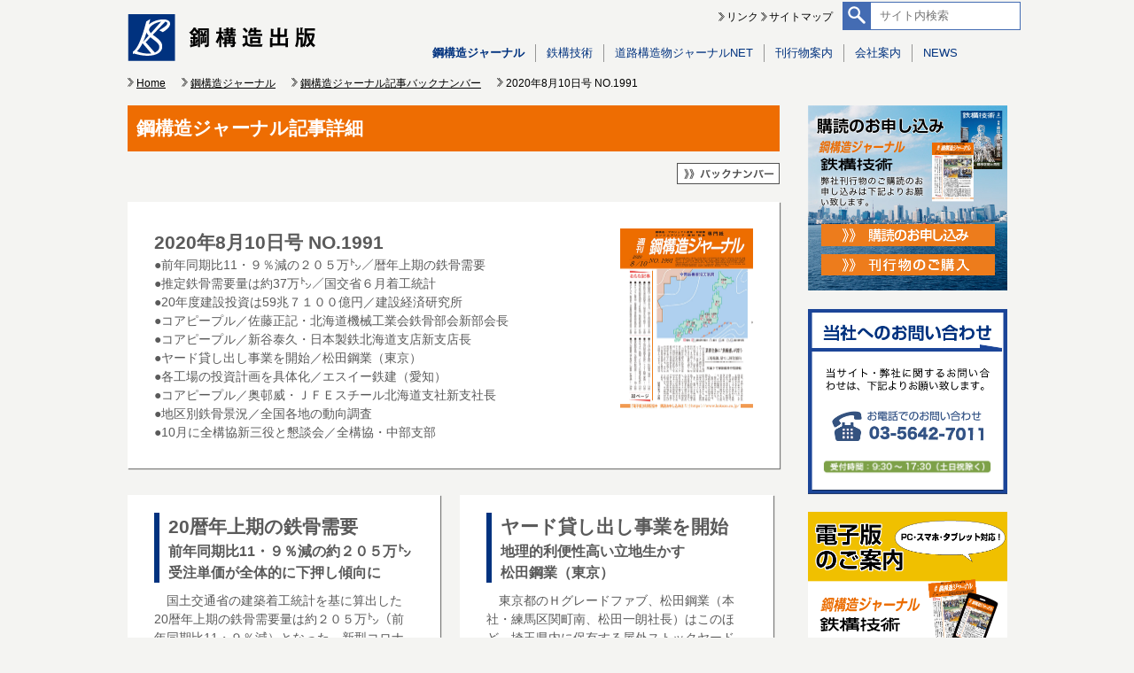

--- FILE ---
content_type: text/html; charset=UTF-8
request_url: https://www.kokozo.co.jp/journal/j-articles/8269/
body_size: 9889
content:
<!DOCTYPE html>
<!--[if IE 7]>
<html class="ie ie7" lang="ja">
<![endif]-->
<!--[if IE 8]>
<html class="ie ie8" lang="ja">
<![endif]-->
<!--[if !(IE 7) & !(IE 8)]><!-->
<html lang="ja">
<!--<![endif]-->
<head>
	<meta charset="UTF-8">
	<meta name="viewport" content="width=device-width">
	<title>2020年8月10日号 NO.1991 | 鋼構造出版</title>
	<link rel="profile" href="http://gmpg.org/xfn/11">
	<link rel="pingback" href="https://www.kokozo.co.jp/xmlrpc.php">
	<!--[if lt IE 9]>
	<script src="https://www.kokozo.co.jp/wp-content/themes/twentyfourteen/js/html5.js"></script>
	<![endif]-->
	<link rel='dns-prefetch' href='//fonts.googleapis.com' />
<link rel='dns-prefetch' href='//s.w.org' />
<link href='https://fonts.gstatic.com' crossorigin rel='preconnect' />
<link rel="alternate" type="application/rss+xml" title="鋼構造出版 &raquo; フィード" href="https://www.kokozo.co.jp/feed/" />
<link rel="alternate" type="application/rss+xml" title="鋼構造出版 &raquo; コメントフィード" href="https://www.kokozo.co.jp/comments/feed/" />
		<script>
			window._wpemojiSettings = {"baseUrl":"https:\/\/s.w.org\/images\/core\/emoji\/12.0.0-1\/72x72\/","ext":".png","svgUrl":"https:\/\/s.w.org\/images\/core\/emoji\/12.0.0-1\/svg\/","svgExt":".svg","source":{"concatemoji":"https:\/\/www.kokozo.co.jp\/wp-includes\/js\/wp-emoji-release.min.js?ver=5.3.20"}};
			!function(e,a,t){var n,r,o,i=a.createElement("canvas"),p=i.getContext&&i.getContext("2d");function s(e,t){var a=String.fromCharCode;p.clearRect(0,0,i.width,i.height),p.fillText(a.apply(this,e),0,0);e=i.toDataURL();return p.clearRect(0,0,i.width,i.height),p.fillText(a.apply(this,t),0,0),e===i.toDataURL()}function c(e){var t=a.createElement("script");t.src=e,t.defer=t.type="text/javascript",a.getElementsByTagName("head")[0].appendChild(t)}for(o=Array("flag","emoji"),t.supports={everything:!0,everythingExceptFlag:!0},r=0;r<o.length;r++)t.supports[o[r]]=function(e){if(!p||!p.fillText)return!1;switch(p.textBaseline="top",p.font="600 32px Arial",e){case"flag":return s([127987,65039,8205,9895,65039],[127987,65039,8203,9895,65039])?!1:!s([55356,56826,55356,56819],[55356,56826,8203,55356,56819])&&!s([55356,57332,56128,56423,56128,56418,56128,56421,56128,56430,56128,56423,56128,56447],[55356,57332,8203,56128,56423,8203,56128,56418,8203,56128,56421,8203,56128,56430,8203,56128,56423,8203,56128,56447]);case"emoji":return!s([55357,56424,55356,57342,8205,55358,56605,8205,55357,56424,55356,57340],[55357,56424,55356,57342,8203,55358,56605,8203,55357,56424,55356,57340])}return!1}(o[r]),t.supports.everything=t.supports.everything&&t.supports[o[r]],"flag"!==o[r]&&(t.supports.everythingExceptFlag=t.supports.everythingExceptFlag&&t.supports[o[r]]);t.supports.everythingExceptFlag=t.supports.everythingExceptFlag&&!t.supports.flag,t.DOMReady=!1,t.readyCallback=function(){t.DOMReady=!0},t.supports.everything||(n=function(){t.readyCallback()},a.addEventListener?(a.addEventListener("DOMContentLoaded",n,!1),e.addEventListener("load",n,!1)):(e.attachEvent("onload",n),a.attachEvent("onreadystatechange",function(){"complete"===a.readyState&&t.readyCallback()})),(n=t.source||{}).concatemoji?c(n.concatemoji):n.wpemoji&&n.twemoji&&(c(n.twemoji),c(n.wpemoji)))}(window,document,window._wpemojiSettings);
		</script>
		<style>
img.wp-smiley,
img.emoji {
	display: inline !important;
	border: none !important;
	box-shadow: none !important;
	height: 1em !important;
	width: 1em !important;
	margin: 0 .07em !important;
	vertical-align: -0.1em !important;
	background: none !important;
	padding: 0 !important;
}
</style>
	<link rel='stylesheet' id='wp-block-library-css'  href='https://www.kokozo.co.jp/wp-includes/css/dist/block-library/style.min.css?ver=5.3.20' media='all' />
<link rel='stylesheet' id='wp-block-library-theme-css'  href='https://www.kokozo.co.jp/wp-includes/css/dist/block-library/theme.min.css?ver=5.3.20' media='all' />
<link rel='stylesheet' id='contact-form-7-css'  href='https://www.kokozo.co.jp/wp-content/plugins/contact-form-7/includes/css/styles.css?ver=5.1.9' media='all' />
<link rel='stylesheet' id='contact-form-7-confirm-css'  href='https://www.kokozo.co.jp/wp-content/plugins/contact-form-7-add-confirm/includes/css/styles.css?ver=5.1' media='all' />
<link rel='stylesheet' id='twentyfourteen-lato-css'  href='https://fonts.googleapis.com/css?family=Lato%3A300%2C400%2C700%2C900%2C300italic%2C400italic%2C700italic&#038;subset=latin%2Clatin-ext&#038;display=fallback' media='all' />
<link rel='stylesheet' id='genericons-css'  href='https://www.kokozo.co.jp/wp-content/themes/twentyfourteen/genericons/genericons.css?ver=3.0.3' media='all' />
<link rel='stylesheet' id='twentyfourteen-style-css'  href='https://www.kokozo.co.jp/wp-content/themes/twentyfourteen_child/style.css?ver=20190507' media='all' />
<link rel='stylesheet' id='twentyfourteen-block-style-css'  href='https://www.kokozo.co.jp/wp-content/themes/twentyfourteen/css/blocks.css?ver=20190102' media='all' />
<!--[if lt IE 9]>
<link rel='stylesheet' id='twentyfourteen-ie-css'  href='https://www.kokozo.co.jp/wp-content/themes/twentyfourteen/css/ie.css?ver=20140701' media='all' />
<![endif]-->
<link rel='stylesheet' id='cf7cf-style-css'  href='https://www.kokozo.co.jp/wp-content/plugins/cf7-conditional-fields/style.css?ver=1.9.14' media='all' />
<script src='https://www.kokozo.co.jp/wp-includes/js/jquery/jquery.js?ver=1.12.4-wp'></script>
<script src='https://www.kokozo.co.jp/wp-includes/js/jquery/jquery-migrate.min.js?ver=1.4.1'></script>
<link rel='https://api.w.org/' href='https://www.kokozo.co.jp/wp-json/' />
<link rel="EditURI" type="application/rsd+xml" title="RSD" href="https://www.kokozo.co.jp/xmlrpc.php?rsd" />
<link rel="wlwmanifest" type="application/wlwmanifest+xml" href="https://www.kokozo.co.jp/wp-includes/wlwmanifest.xml" /> 
<link rel='prev' title='2020年8月3日号 NO.1990' href='https://www.kokozo.co.jp/journal/j-articles/8258/' />
<link rel='next' title='業界全体に〝焦燥感〟が漂う' href='https://www.kokozo.co.jp/pickup/8277/' />
<meta name="generator" content="WordPress 5.3.20" />
<link rel="canonical" href="https://www.kokozo.co.jp/journal/j-articles/8269/" />
<link rel='shortlink' href='https://www.kokozo.co.jp/?p=8269' />
<link rel="alternate" type="application/json+oembed" href="https://www.kokozo.co.jp/wp-json/oembed/1.0/embed?url=https%3A%2F%2Fwww.kokozo.co.jp%2Fjournal%2Fj-articles%2F8269%2F" />
<link rel="alternate" type="text/xml+oembed" href="https://www.kokozo.co.jp/wp-json/oembed/1.0/embed?url=https%3A%2F%2Fwww.kokozo.co.jp%2Fjournal%2Fj-articles%2F8269%2F&#038;format=xml" />
  <script src="https://www.kokozo.co.jp/wp-content/themes/twentyfourteen/../twentyfourteen_child/js/smooth_scroll.js"></script>
  <script src="https://www.kokozo.co.jp/wp-content/themes/twentyfourteen/../twentyfourteen_child/js/pagetop.js"></script>
  <script src="https://www.kokozo.co.jp/wp-content/themes/twentyfourteen/../twentyfourteen_child/js/rollover.js"></script>

    
  <script type="text/javascript" src="https://www.kokozo.co.jp/wp-content/themes/twentyfourteen/../twentyfourteen_child/js/jQueryAutoHeight.js"></script>

      <script type="text/javascript">
      jQuery(window).load(function(){
        jQuery('.card.article').autoHeight({height:'height', column:2, clear:1});
      });
    </script>
  
  <script>
    //smartdevices
    jQuery(window).load(function() {
      if (navigator.userAgent.indexOf('iPhone') > 0 || navigator.userAgent.indexOf('iPad') > 0 || navigator.userAgent.indexOf('iPod') > 0 || navigator.userAgent.indexOf('Android') > 0) {
        jQuery('.same-height').autoHeight({height:'height'});
        jQuery('.menu-toggle').text('');
        jQuery.each(jQuery('.primary-navigation li'), function(i) {
          var hrefs = jQuery('.primary-navigation li a').eq(i).attr('href');
          jQuery(this).attr('onclick', 'location.href="' + hrefs + '"');
        });
      }

      else {
        jQuery('a[href="tel:0356427011"]').attr('href', 'javascript:void(0)').css('cursor', 'default');
      }
    });
  </script>

  
<!-- <script>
  (function(i,s,o,g,r,a,m){i['GoogleAnalyticsObject']=r;i[r]=i[r]||function(){
  (i[r].q=i[r].q||[]).push(arguments)},i[r].l=1*new Date();a=s.createElement(o),
  m=s.getElementsByTagName(o)[0];a.async=1;a.src=g;m.parentNode.insertBefore(a,m)
  })(window,document,'script','//www.google-analytics.com/analytics.js','ga');

  ga('create', 'UA-61828826-1', 'auto');
  ga('send', 'pageview');
</script> -->
<!-- Google tag (gtag.js) -->
<script async src="https://www.googletagmanager.com/gtag/js?id=UA-61828826-1"></script>
<script>
  window.dataLayer = window.dataLayer || [];
  function gtag(){dataLayer.push(arguments);}
  gtag('js', new Date());

  gtag('config', 'UA-61828826-1');
</script>


</head>


  <body class="post-template-default single single-post postid-8269 single-format-standard wp-embed-responsive journal masthead-fixed full-width singular">
<div id="page" class="hfeed site">
	
	<header id="header">
		<div class="container">
      <div class="logo panel">
                  <p id="site-title">
            <a href="https://www.kokozo.co.jp/" rel="home"><img src="https://www.kokozo.co.jp/wp-content/themes/twentyfourteen_child/images/common/logo.png" alt="鋼構造出版"></a>
          </p>
              </div><!--

   --><div class="links panel">
        <div class="sub-links">
          <div class="panel">
				    <img class="arrow" src="https://www.kokozo.co.jp/wp-content/themes/twentyfourteen_child/images/common/icon_arrow.png" alt=""><a href="https://www.kokozo.co.jp/link/">リンク</a>
				    <img class="arrow" src="https://www.kokozo.co.jp/wp-content/themes/twentyfourteen_child/images/common/icon_arrow.png" alt=""><a href="https://www.kokozo.co.jp/sitemap/">サイトマップ</a>
          </div><!--

       --><form class="panel" id="google" action="https://www.google.com/search">
            <input type="hidden" name="hl" value="ja">
            <input type="hidden" name="ie" value="UTF-8">
            <input type="hidden" name="oe" value="UTF-8">
            <input type="hidden" value="www.kokozo.co.jp" name="sitesearch">
            <input type="text" name="q" value="" placeholder="サイト内検索">
            <input type="image" src="https://www.kokozo.co.jp/wp-content/themes/twentyfourteen_child/images/common/search_form.png">
          </form>
			  </div>

        <div class="nav">
			    <nav id="primary-navigation" class="site-navigation primary-navigation" role="navigation">
            <button class="menu-toggle">メインメニュー</button>
            <!--<a class="screen-reader-text skip-link" href="#content">コンテンツへスキップ</a>-->
			    	<div class="menu-%e3%83%a1%e3%82%a4%e3%83%b3%e3%83%a1%e3%83%8b%e3%83%a5%e3%83%bc-container"><ul id="menu-%e3%83%a1%e3%82%a4%e3%83%b3%e3%83%a1%e3%83%8b%e3%83%a5%e3%83%bc" class="nav-menu"><li id="menu-item-46" class="menu-item menu-item-type-taxonomy menu-item-object-category current-post-ancestor menu-item-46"><a href="https://www.kokozo.co.jp/journal/">鋼構造ジャーナル</a></li>
<li id="menu-item-47" class="menu-item menu-item-type-taxonomy menu-item-object-category menu-item-47"><a href="https://www.kokozo.co.jp/steel-technology/">鉄構技術</a></li>
<li id="menu-item-50" class="menu-item menu-item-type-post_type menu-item-object-page menu-item-50"><a href="https://www.kokozo.co.jp/road-structure/">道路構造物ジャーナルNET</a></li>
<li id="menu-item-49" class="menu-item menu-item-type-post_type menu-item-object-page menu-item-49"><a href="https://www.kokozo.co.jp/book/">刊行物案内</a></li>
<li id="menu-item-48" class="menu-item menu-item-type-post_type menu-item-object-page menu-item-48"><a href="https://www.kokozo.co.jp/about/">会社案内</a></li>
<li id="menu-item-51" class="menu-item menu-item-type-taxonomy menu-item-object-category menu-item-51"><a href="https://www.kokozo.co.jp/news/">NEWS</a></li>
</ul></div>			    </nav>
			  </div>
			</div>
		</div>
  </header>

  <div id="breadcrumb">
    <div class="container">
      <ol class='breadcrumb'>
<li itemscope='itemscope' itemtype='http://data-vocabulary.org/Breadcrumb'><a href='https://www.kokozo.co.jp' itemprop='url' rel='home'><span itemprop='title'>Home</span></a></li>
<li itemscope='itemscope' itemtype='http://data-vocabulary.org/Breadcrumb'><a href='https://www.kokozo.co.jp/journal/' itemprop='url' rel='tag'><span itemprop='title'>鋼構造ジャーナル</span></a></li>
<li itemscope='itemscope' itemtype='http://data-vocabulary.org/Breadcrumb'><a href='https://www.kokozo.co.jp/journal/j-articles/' itemprop='url' rel='tag'><span itemprop='title'>鋼構造ジャーナル記事バックナンバー</span></a></li>
<li itemscope='itemscope' itemtype='http://data-vocabulary.org/Breadcrumb'><span itemprop='title'>2020年8月10日号 NO.1991</span></li>
</ol>
    </div>
  </div>

  <div id="main" class="site-main">


<div class="container">

  <div id="main-content" class="panel">
  
    	<div id="primary" class="content-area">
  		<div id="content" class="site-content" role="main">
        <article>
          <header class="entry-header">
            <h1 class="entry-title">
              鋼構造ジャーナル記事詳細            </h1>

            <div class="buttons">
              <a href='https://www.kokozo.co.jp/journal/j-articles/' class='to-backnumber'></a>            </div>
          </header><!-- .entry-header -->

	        <div class="entry-content">
			      

<article id="post-8269" class="post-8269 post type-post status-publish format-standard has-post-thumbnail hentry category-j-articles">
      <div class="card panel summary">
              <a class="backnumber" href="https://www.kokozo.co.jp/journal/j-articles/"></a>
              <div class="text">

  
  	  	  <img width="600" height="849" src="https://www.kokozo.co.jp/wp-content/uploads/2020/08/20200810.jpg" class="attachment-full size-full wp-post-image" alt="" srcset="https://www.kokozo.co.jp/wp-content/uploads/2020/08/20200810.jpg 600w, https://www.kokozo.co.jp/wp-content/uploads/2020/08/20200810-212x300.jpg 212w" sizes="(max-width: 600px) 100vw, 600px" />  
	<!-- <header class="entry-header"> -->
		    <!--
		<div class="entry-meta">
			<span class="cat-links"><a href="https://www.kokozo.co.jp/journal/j-articles/" rel="category tag">鋼構造ジャーナル記事バックナンバー</a></span>
    </div>
    -->
		<h2 class="entry-title">2020年8月10日号 NO.1991</h2>	<!-- </header> --><!-- .entry-header -->

		<!--<div class="entry-summary">-->
        <!--</div>--><!-- .entry-summary -->

        <!-- <div class="entry-content"> -->
        <div>
●前年同期比11・９％減の２０５万㌧／暦年上期の鉄骨需要<br />
●推定鉄骨需要量は約37万㌧／国交省６月着工統計<br />
●20年度建設投資は59兆７１００億円／建設経済研究所<br />
●コアピープル／佐藤正記・北海道機械工業会鉄骨部会新部会長<br />
●コアピープル／新谷泰久・日本製鉄北海道支店新支店長<br />
●ヤード貸し出し事業を開始／松田鋼業（東京）<br />
●各工場の投資計画を具体化／エスイー鉄建（愛知）<br />
●コアピープル／奥邨威・ＪＦＥスチール北海道支社新支社長<br />
●地区別鉄骨景況／全国各地の動向調査<br />
●10月に全構協新三役と懇談会／全構協・中部支部
</div>
</div>
</div>
<span id="more-8269"></span>

<div class="card panel article">
    <div class="titles">
        <h2>20暦年上期の鉄骨需要</h2>
        <h3>前年同期比11・９％減の約２０５万㌧</h3>
        <h3>受注単価が全体的に下押し傾向に</h3>
    </div>
    <div class="text">
　国土交通省の建築着工統計を基に算出した20暦年上期の鉄骨需要量は約２０５万㌧（前年同期比11・９％減）となった。新型コロナ禍の影響が顕在化するとされる下期需要の先行き不安から、ここにきて受注単価が全体的に下押し傾向にある。今後の需要、市況を踏まえ極めて重要な局面を迎えているといえそうだ。
    </div>
<img src="https://www.kokozo.co.jp/wp-content/uploads/2020/08/20200810-01-300x203.jpg" alt="" width="300" height="203" class="alignnone size-medium wp-image-8272" srcset="https://www.kokozo.co.jp/wp-content/uploads/2020/08/20200810-01-300x203.jpg 300w, https://www.kokozo.co.jp/wp-content/uploads/2020/08/20200810-01-768x520.jpg 768w, https://www.kokozo.co.jp/wp-content/uploads/2020/08/20200810-01.jpg 1000w" sizes="(max-width: 300px) 100vw, 300px" />
</div><!--

--><div class="card panel article">
    <div class="titles">
        <h2>ヤード貸し出し事業を開始</h2>
        <h3>地理的利便性高い立地生かす</h3>
        <h3>松田鋼業（東京）</h3>
    </div>
    <div class="text">
　東京都のＨグレードファブ、松田鋼業（本社・練馬区関町南、松田一朗社長）はこのほど、埼玉県内に保有する屋外ストックヤードの貸し出し事業を開始した。賃借企業の納期対応力強化や物流効率化に寄与したい考えで、東京近郊という地理的利便性を生かし、首都圏にヤードを持たない遠隔地ファブや製品置場のスペース不足に困っているファブを中心に貸しヤードサービスを展開する。
<br />
　貸し出すのは、柏原ヤード（埼玉県狭山市柏原６４７―10）の３区画と南永井ヤード（同所沢市南永井４８８―１）の２区画の計５区画。いずれも住宅密集地から離れた好立地にあり、都心から直線距離で30～40㌔圏内、車で40～60分程と都内の工事現場へのアクセスも良好だ。各区画に製品の荷降ろし、荷積みに必要な門型クレーンを完備する。<br />
    （写真=屋外ストックヤードの貸し出し事業を開始）<br />
    </div>
<img src="https://www.kokozo.co.jp/wp-content/uploads/2020/08/20200810-02-300x165.jpg" alt="" width="300" height="165" class="alignnone size-medium wp-image-8273" srcset="https://www.kokozo.co.jp/wp-content/uploads/2020/08/20200810-02-300x165.jpg 300w, https://www.kokozo.co.jp/wp-content/uploads/2020/08/20200810-02-768x422.jpg 768w, https://www.kokozo.co.jp/wp-content/uploads/2020/08/20200810-02-672x372.jpg 672w, https://www.kokozo.co.jp/wp-content/uploads/2020/08/20200810-02.jpg 1000w" sizes="(max-width: 300px) 100vw, 300px" />
</div><!--

--><div class="card panel article">
    <div class="titles">
        <h2>ウェブ併用で理事会を開催</h2>
        <h3>東・西地区会との連携を重視</h3>
        <h3>東構協</h3>
    </div>
    <div class="text">
　東京鉄構工業協同組合（理事長＝吉岡晋吾・吉岡工業社長）は７月27日、東京・中央区の東構協会議室でウェブを併用した理事会を開催した。同組合では新型コロナウイルス感染防止策として６月から理事会をウェブ併用としており、当日の会議室の参加理事もフェィスシールドとマスクを着用、万全な措置の中で執り行われた。<br />
    （写真=フェィスシールドとマスクで感染防止対策）<br />
    </div>
<img src="https://www.kokozo.co.jp/wp-content/uploads/2020/08/20200810-03-300x200.jpg" alt="" width="300" height="200" class="alignnone size-medium wp-image-8274" srcset="https://www.kokozo.co.jp/wp-content/uploads/2020/08/20200810-03-300x200.jpg 300w, https://www.kokozo.co.jp/wp-content/uploads/2020/08/20200810-03-768x512.jpg 768w, https://www.kokozo.co.jp/wp-content/uploads/2020/08/20200810-03.jpg 1000w" sizes="(max-width: 300px) 100vw, 300px" />
</div><!--

--><div class="card panel article">
    <div class="titles">
        <h2>全構協・中部支部</h2>
        <h3>新体制初の支部会を開催</h3>
        <h3>10月に全構協新三役と懇談会</h3>
    </div>
    <div class="text">
　全国鐵構工業協会・中部支部（支部長＝多和田桂太郎・カジケイ鉄工顧問）は７月31日、ＪＲ金山駅前の愛知県鉄構工業協同組合会議室で新体制となって初めての例会を開催。今年度の事業内容や課題などについて確認した。
<br />
　冒頭、多和田支部長は「コロナ禍で鉄構業界も各組織、各企業において対応に苦慮する場面が多くみられる。そうした中にあって、組合として相互扶助の精神を忘れず、各企業がメリットを享受できる事業をできるだけ多く展開していきたい」と方針を述べた。<br />
    （写真=コロナ禍における各企業の感染予防や発生した場合の対策などでも意見交換した）<br />
    </div>
<img src="https://www.kokozo.co.jp/wp-content/uploads/2020/08/20200810-04-300x182.jpg" alt="" width="300" height="182" class="alignnone size-medium wp-image-8275" srcset="https://www.kokozo.co.jp/wp-content/uploads/2020/08/20200810-04-300x182.jpg 300w, https://www.kokozo.co.jp/wp-content/uploads/2020/08/20200810-04-768x467.jpg 768w, https://www.kokozo.co.jp/wp-content/uploads/2020/08/20200810-04.jpg 1000w" sizes="(max-width: 300px) 100vw, 300px" />
</div>    <!-- </div> --><!-- .entry-content -->
    
	</article><!-- #post-## -->
	        </div><!-- .entry-content -->
        </article>

        <p class="contact-info">▽サービスについてのお問い合わせ・お申し込みは、お電話またはフォームよりお願い致します▽</p>
        <table class="contact">
            <tbody>
                <tr>
                    <th rowspan="2">株式会社<br>鋼構造出版</th>
                    <td>
                        <a href="tel:0356427011"><img src="https://www.kokozo.co.jp/wp-content/themes/twentyfourteen_child/images/journal/tel.gif" alt=""></a>
                    </td>
                </tr>
                <tr>
                    <td>ホームページからのお問い合わせは<a href="https://www.kokozo.co.jp/contact/">こちら</a></td>
                </tr>
            </tbody>
        </table>
  
  
  		</div><!-- #content -->
      <a href="#" class="to-pagetop"></a>
  	</div><!-- #primary -->
  </div><!--

--><div id="sub-content" class="panel">
      <div id="secondary" class="panel">
  	  
  	  
  	  	<div id="primary-sidebar" class="primary-sidebar widget-area" role="complementary">
  		<aside id="execphp-3" class="widget widget_execphp">			<div class="execphpwidget">  <!-- <div>
    <p>広告が表示される枠</p>
    <p><a href="https://www.kokozo.co.jp/ad">ご広告掲載について</a></p>
  </div>
  
  <div>
    <p>お問い合わせ・お申し込みフォーム</p>
    <p>当サイト・弊社に関するお問い合わせ、また弊社刊行物のご購読のお申し込みも下記よりお願い致します。</p>
    <p>■オンラインでお問い合わせ・お申し込み</p>
    <p><a href="https://www.kokozo.co.jp/contact">お問い合わせ・お申し込みフォーム</a></p>
    <p>■お電話でお問い合わせ・お申し込み</p>
    <p>03-5642-7011</p>
    <p>受付時間：9時～18時（土日祝除く）</p>
    <p><a href="https://www.kokozo.co.jp/flow">お申し込みまでの流れ</a></p>
  </div>
  
  <div>
    <p>電子版のご紹介</p>
    <p>『週刊 鋼構造ジャーナル』『月刊 鉄構技術』電子版サービス好評配信中です！</p>
    <p><a href="https://www.kokozo.co.jp/digital">詳しくはこちら</a></p>
  </div> -->

  <!-- <script type="text/javascript"> // TODO:後で消す
    jQuery(document).ready(function() {
      var today = new Date();
      var xDay = new Date('2016/11/30 6:00');
      if(today >= xDay) {
      jQuery('.senqcia').hide();
      jQuery('.senqcia20161130').css('display','inline-block');
      }
    });
  </script> -->

  <div class="banner entry panel">
    <a href="https://www.kokozo.co.jp/contact/#subscription" class="panel button subscription">
      <img class="" src="https://www.kokozo.co.jp/wp-content/themes/twentyfourteen_child/images/common/banner/entry/button-subscription.png" alt="">
    </a>
    <a href="https://www.kokozo.co.jp/contact/#publications" class="panel button publications">
      <img class="" src="https://www.kokozo.co.jp/wp-content/themes/twentyfourteen_child/images/common/banner/entry/button-publications.png" alt="">
    </a>
    <!-- <a href="https://www.kokozo.co.jp/flow/" class="panel flow">
      <img class="rollover" src="https://www.kokozo.co.jp/wp-content/themes/twentyfourteen_child/images/common/banner/entry/flow.png" alt="">
    </a> -->
  </div><!--

  --><div class="banner contact panel">
    <!-- 2015.05.18 start -->
    <img class="explanation" src="https://www.kokozo.co.jp/wp-content/themes/twentyfourteen_child/images/common/banner/contact/txt_explanation.png" alt="">
    <!--
    <a href="https://www.kokozo.co.jp/contact/?type=2" class="panel online">
      <img class="rollover" src="https://www.kokozo.co.jp/wp-content/themes/twentyfourteen_child/images/common/banner/contact/online.png" alt="">
    </a>
    -->
    <a href="tel:0356427011" class="panel tel">
      <img class="rollover" src="https://www.kokozo.co.jp/wp-content/themes/twentyfourteen_child/images/common/banner/contact/tel.png" alt="">
    </a>
    <img class="time" src="https://www.kokozo.co.jp/wp-content/themes/twentyfourteen_child/images/common/banner/contact/txt_time.png" alt="">
    <!-- 2015.05.18 end -->
  </div><!--

  --><div class="banner information panel">
    <a href="https://www.kokozo.co.jp/digital/" class="panel button">
      <img class="rollover" src="https://www.kokozo.co.jp/wp-content/themes/twentyfourteen_child/images/common/banner/information/button.png" alt="">
    </a>
  </div><!--

  --><a href="https://www.senqcia.co.jp/products/taishin/?utm_source=banner&utm_medium=taishin&utm_campaign=koukouzou" target="_blank" class="banner senqcia panel"></a><!--

  --><a href="http://www.senmonshinbun.or.jp/" target="_blank" class="banner newspapers panel"></a>

  <div class="to-post"><a href="">ご広告掲載について（PDF）</a></div>
</div>
		</aside>  	</div><!-- #primary-sidebar -->
  	  </div><!-- #secondary -->
  </div>

</div><!-- .container -->


		</div><!-- #main -->

		<footer id="footer" role="contentinfo">
      <div class="container">
			  
		    <div class="nav">
			    <nav>
			     	<div class="menu-%e3%83%a1%e3%82%a4%e3%83%b3%e3%83%a1%e3%83%8b%e3%83%a5%e3%83%bc-container"><ul id="menu-%e3%83%a1%e3%82%a4%e3%83%b3%e3%83%a1%e3%83%8b%e3%83%a5%e3%83%bc-1" class="nav-menu"><li class="menu-item menu-item-type-taxonomy menu-item-object-category current-post-ancestor menu-item-46"><a href="https://www.kokozo.co.jp/journal/">鋼構造ジャーナル</a></li>
<li class="menu-item menu-item-type-taxonomy menu-item-object-category menu-item-47"><a href="https://www.kokozo.co.jp/steel-technology/">鉄構技術</a></li>
<li class="menu-item menu-item-type-post_type menu-item-object-page menu-item-50"><a href="https://www.kokozo.co.jp/road-structure/">道路構造物ジャーナルNET</a></li>
<li class="menu-item menu-item-type-post_type menu-item-object-page menu-item-49"><a href="https://www.kokozo.co.jp/book/">刊行物案内</a></li>
<li class="menu-item menu-item-type-post_type menu-item-object-page menu-item-48"><a href="https://www.kokozo.co.jp/about/">会社案内</a></li>
<li class="menu-item menu-item-type-taxonomy menu-item-object-category menu-item-51"><a href="https://www.kokozo.co.jp/news/">NEWS</a></li>
</ul></div>			    </nav>
			  </div>
			</div>

      <div class="upper">
        <div class="container">
			    <div class="site-info panel">
			    	<div class="company">
			    		<a href="https://www.kokozo.co.jp/">株式会社 鋼構造出版</a>
			    		<p><span>〒103-0025</span> <span>東京都中央区日本橋茅場町2－2－2 三恵ビル5F</span></p>
			    	</div>
			    </div><!--

		   --><div class="links panel">
                <div class="panel">
			  	    <img class="arrow" src="https://www.kokozo.co.jp/wp-content/themes/twentyfourteen_child/images/common/icon_arrow_white.png" alt=""><a href="https://www.kokozo.co.jp/link">リンク</a>
			  	    <img class="arrow" src="https://www.kokozo.co.jp/wp-content/themes/twentyfourteen_child/images/common/icon_arrow_white.png" alt=""><a href="https://www.kokozo.co.jp/sitemap">サイトマップ</a>
			  	    <img class="arrow" src="https://www.kokozo.co.jp/wp-content/themes/twentyfourteen_child/images/common/icon_arrow_white.png" alt=""><a href="https://www.kokozo.co.jp/privacy">プライバシーポリシー</a>
                </div>
			    	<div class="contact">
              <a href="tel:0356427011" class="panel tel"><img src="https://www.kokozo.co.jp/wp-content/themes/twentyfourteen_child/images/common/tel.png" alt=""></a><!--
              --><a href="https://www.kokozo.co.jp/contact" class="panel mail"><img src="https://www.kokozo.co.jp/wp-content/themes/twentyfourteen_child/images/common/mail.png" alt=""></a>
			    	</div>
			    </div>
			  </div>
			</div>

      <div class="container bottom">
          <small><span>Copyright © 株式会社鋼構造出版</span> <span>JAPAN STEEL STRUCTURE JOURNAL CO.,Ltd.</span> <span>All Rights Reserved.</span></small>
			</div>
		</footer>
	</div><!-- #page -->

	<script>
var wpcf7 = {"apiSettings":{"root":"https:\/\/www.kokozo.co.jp\/wp-json\/contact-form-7\/v1","namespace":"contact-form-7\/v1"}};
</script>
<script src='https://www.kokozo.co.jp/wp-content/plugins/contact-form-7/includes/js/scripts.js?ver=5.1.9'></script>
<script src='https://www.kokozo.co.jp/wp-includes/js/jquery/jquery.form.min.js?ver=4.2.1'></script>
<script src='https://www.kokozo.co.jp/wp-content/plugins/contact-form-7-add-confirm/includes/js/scripts.js?ver=5.1'></script>
<script src='https://www.kokozo.co.jp/wp-content/themes/twentyfourteen/js/functions.js?ver=20171218'></script>
<script>
var wpcf7cf_global_settings = {"ajaxurl":"https:\/\/www.kokozo.co.jp\/wp-admin\/admin-ajax.php"};
</script>
<script src='https://www.kokozo.co.jp/wp-content/plugins/cf7-conditional-fields/js/scripts.js?ver=1.9.14'></script>
<script src='https://www.kokozo.co.jp/wp-includes/js/wp-embed.min.js?ver=5.3.20'></script>
</body>
</html>


--- FILE ---
content_type: text/css
request_url: https://www.kokozo.co.jp/wp-content/themes/twentyfourteen_child/style.css?ver=20190507
body_size: 14052
content:
/*
Theme Name: Child
Template: twentyfourteen
*/

* {
    margin: 0;
    padding: 0;
}

img {
    border: 0;
    line-height: 0;
    vertical-align: bottom;
}

a {
    color: #00327f;
    outline: none;
}

a:hover {
    text-decoration: underline!important;
}

/*
 ** for iOS
 */
input[type="button"],
input[type="image"],
input[type="text"],
input[type="submit"] {
   /* -webkit-appearance: none;
   border-radius: 0; */
}
/*
 ** for iOS end
 */

html,
body {
    width: 100%;
    height: 100%;
}

body {
    color: #5a5a5a;
    font-size: 87.5%;
    line-height: 1.5;
    font-family: sans-serif;
    background-color: #f4f4f2;
}

.container {
    width: 1024px;
    margin: 0 auto;
}

.container .panel {
    vertical-align: top;
    display: inline-block;
}

nav li {
    float: left;
}

li {
    list-style: none;
}

#primary,
#secondary {
    padding: 16px 16px 0;
}
#secondary {
    width: 88%!important;
}

.to-pagetop {
    width: 48px;
    right: 5%;
    bottom: 10px;
    height: 48px;
    display: block;
    position: fixed;
    background: url("../twentyfourteen_child/images/common/to-pagetop.gif") 0 0 no-repeat;
    z-index: 9999;
}
.to-pagetop:hover {
	  filter:alpha(opacity=95);
	  -moz-opacity: 0.95;
	  opacity: 0.95;
}

input#search {
    padding: 0 5px;
}

#sub-content .to-post {
    display: none;
}

/*
 ** header
 */
#header {}
#header .logo {
    width: 34%;
}

#header .links {
    width: 66%;
    font-size: 87.5%;
    text-align: right;
}

#header #site-title {
    padding: 16px;
}

#header .links .arrow {
    vertical-align: middle;
    margin: -2px 2px 0 0;
}

#header .links a {
    text-decoration: none;
}

#header .links .sub-links a {
    color: #000;
}

#header .links .sub-links div {
    margin: 10px 0 0;
}

#header .links .sub-links form, input {
    margin: 0;
}

#header .links .sub-links form {
    width: 202px;
    height: 32px;
    position: relative;
    margin: 2px 0 0 10px;
}

#header .links .sub-links input[type="text"] {
    top: 0;
    left: 0;
    border: 0;
    height: 30px;
    width: 148px;
    padding: 0 10px;
    font-size: 110%;
    line-height: 30px;
    position: absolute;
    margin: 0 0 0 32px;
    border: solid 1px #446cb3;
}

#header .links .sub-links input[type="image"] {
    top: 0;
    left: 0;
    border: 0;
    padding: 0;
    width: 32px;
    height: 32px;
    position: absolute;
}
#header .nav {
    overflow: hidden;
    font-size: 110%;
    margin: 16px 0 0;
}

#header .nav li {
    padding: 0 12px;
    border-right: solid 1px #969696;
}

#header .nav li#menu-item-51 {
    border-right: 0;
}

.journal #header .nav li#menu-item-46,
.steel #header .nav li#menu-item-47,
.page-id-8 #header .nav li#menu-item-50,
.page-template-book #header .nav li#menu-item-49,
.page-template-book-01 #header .nav li#menu-item-49,
.page-template-book-02 #header .nav li#menu-item-49,
.page-template-book-03 #header .nav li#menu-item-49,
.page-template-book-04 #header .nav li#menu-item-49,
.page-id-12 #header .nav li#menu-item-48,
.news #header .nav li#menu-item-51
{
  font-weight: bold;
}

.journal #header .nav li#menu-item-46 a,
.steel #header .nav li#menu-item-47 a,
.page-id-8 #header .nav li#menu-item-50 a,
.page-template-book #header .nav li#menu-item-49 a,
.page-template-book-01 #header .nav li#menu-item-49 a,
.page-template-book-02 #header .nav li#menu-item-49 a,
.page-template-book-03 #header .nav li#menu-item-49 a,
.page-template-book-04 #header .nav li#menu-item-49 a,
.page-id-12 #header .nav li#menu-item-48 a,
.news #header .nav li#menu-item-51 a
{
  cursor: default!important;
}

.journal #header .nav li#menu-item-46 a:hover,
.steel #header .nav li#menu-item-47 a:hover,
.page-id-8 #header .nav li#menu-item-50 a:hover,
.page-template-book #header .nav li#menu-item-49 a:hover,
.page-template-book-01 #header .nav li#menu-item-49 a:hover,
.page-template-book-02 #header .nav li#menu-item-49 a:hover,
.page-template-book-03 #header .nav li#menu-item-49 a:hover,
.page-template-book-04 #header .nav li#menu-item-49 a:hover,
.page-id-12 #header .nav li#menu-item-48 a:hover,
.news #header .nav li#menu-item-51 a:hover
{
  text-decoration: none!important;
}

.pagination a,
.pagination a:hover {
    text-decoration: none!important;
}

.pagination a:hover {
    background-color: #dcdcdd;
}

.pagination .page-numbers {
    min-width: 30px;
    min-height: 30px;
    color: #5a5a5a;
    margin-right: 5px;
    line-height: 30px;
    text-align: center;
    display: inline-block;
    border: 1px solid #5a5a5a;
    background-color: #ffffff;
}

.pagination .dots,
.pagination .current {
    color: #ffffff;
    background-color: #5a5a5a;
}

.pagination .prev,
.pagination .next {
    width: 50px;
}

.pagination .dpage-numbers:hover {
    text-decoration: none;
}

.paging-navigation .screen-reader-text {
    display: none;
}

.more-link {
    right: 28%;
    bottom: 10px;
    color: #5a5a5a;
    position: absolute;
}


/*
 ** breadcrumb
 */
#breadcrumb {}

.breadcrumb {
    color: #000000;
    padding: 0 16px;
    font-size: 12px;
    list-style: none;
}

.breadcrumb li {
    display: inline;
}

.breadcrumb li a {
    color: #000000;
}

.breadcrumb li span {
    margin-right: 15px;
}

.breadcrumb li span:before {
    margin-right: 3px;
    content: url("../twentyfourteen_child/images/common/icon_arrow.png");
}

.breadcrumb li:last-child:after {
    content: "";
}


/*
 ** menu
 */
.menu-toggle {
    background-color: #000;
    border-radius: 0;
    cursor: pointer;
    height: 48px;
    margin: 0;
    overflow: hidden;
    padding: 0;
    position: absolute;
    top: 0;
    right: 0;
    text-align: center;
    width: 48px;
    color: #fff;
}

.primary-navigation .menu-toggle {
    display: none;
    padding: 0;
}


/*
 ** main
 */
#main {
    clear: both;
}


/*
 ** main-content
 */
#main-content {
    width: 75%;
}


/*
 ** content
 */
.card {
    height: 208px;
    padding: 45px 10px 10px;
    background-color: #ffffff;
    background-repeat: no-repeat;
    background-position: 5px 5px;
    box-shadow: 1px 1px 1px rgba(0,0,0,0.5);
    box-sizing: border-box;
    -o-box-sizing: border-box;
    -ms-box-sizing: border-box;
    -moz-box-sizing: border-box;
    -webkit-box-sizing: border-box;
}

.site-content .contact-info {
    color: #000000;
    font-size: 1.1em;
    font-weight: bold;
    margin: 30px 0 10px;
}

.site-content .contact {
    width: 100%;
    color: #00327d;
    font-size: 1.5em;
}

.site-content .contact th,
.site-content .contact td {
    padding: 10px;
    background: #ffffff;
    border: 1px solid #00327d;
}

.site-content .contact th {
    width: 20%;
    color: #ffffff;
    background: #00327d;
}

.home .card.pickup { /* 以下、画像サイズの120%で計算 */
    background-size: 68px 22px;
}

.home .card.sample {
    background-size: 102px 21px;
}

.home .card.journal {
    background-size: 134px 19px;
}

.home .card.steel {
    background-size: 97px 16px;
}

.home .card.road {
    background-size: 216px 24px;
}

.home .card.books {
    background-size: 78px 21px;
}

.home .card.news {
    background-size: 54px 22px;
}

.steel .card.introduction,
.journal .card.introduction {
    background-size: 93px 22px;
}

.steel .card.summary,
.journal .card.summary {
    background-size: 63px 22px;
}

.journal .card.information {
    background-size: 63px 22px;
}

.steel .card.outline {
    background-size: 78px 22px;
}

.steel .card.check {
    background-size: 60px 22px;
}

.steel .card.index {
    background-size: 63px 22px;
}

.steel .card.information {
    background-size: 63px 22px;
}


/*
 ** sub-content
 */
#sub-content {
    width: 25%;
}

#primary-sidebar .textwidget div {
    margin-bottom: 20px;
}

#sub-content .banner {
    margin-bottom: 20px;
    display: inline-block;
}

#sub-content .to-post {
    text-align: right;
}

#sub-content .to-post a {
    color: #000000;
}

#sub-content > div {
    width: 100%;
}

#sub-content .banner {
    height: 0;
    width: 88%;
    margin-bottom: 20px;
}

#sub-content .banner,
#sub-content .banner a {
    background-size: contain;
    background-repeat: no-repeat;
    background-position: center center;
}

#sub-content .banner {
    width: 100%;
}

#sub-content .banner a {
    margin-bottom: 2%;
    position: absolute;
}

#sub-content .banner a img {
    width: 100%;
}

#sub-content .entry {
    padding-top: 93%;
    position: relative;
    background-image: url('../twentyfourteen_child/images/common/banner/entry/background.jpg');
}

#sub-content .entry .button {
    top: 64%;
    left: 0;
    right: 0;
    margin: auto;
    width: 87%;
}

#sub-content .entry .button.publications {
    top: 80%;
}

#sub-content .entry .button:hover {
    opacity: 0.9;
}

#sub-content .entry .flow {
    top: 86%;
    right: 0;
    width: 65%;
    /* 2015.5.18 */
    display: none;
    /* 2015.5.18 */
}

#sub-content .contact {
    padding-top: 93%;
    position: relative;
    background-image: url('../twentyfourteen_child/images/common/banner/contact/background.png');
}

/* 2015.05.18 start */

//#sub-content .contact .online {
//    top: 45%;
//    left: 0;
//    right: 0;
//    margin: auto;
//    width: 83%;
//}

#sub-content .contact .explanation {
    top: 30%;
    left: 0;
    right: 0;
    width: 90%;
    margin: auto;
    position: absolute;
}

#sub-content .contact .tel {
    top: 55%;
    left: 0;
    right: 0;
    margin: auto;
    width: 76%;
}

#sub-content .contact .time {
    top: 77%;
    left: 0;
    right: 0;
    width: 90%;
    margin: auto;
    position: absolute;
}

/* 2015.05.18 end */

#sub-content .information {
    padding-top: 93%;
    position: relative;
    background-image: url('../twentyfourteen_child/images/common/banner/information.png');
}

#sub-content .information .button {
    bottom: 4%;
    left: 0;
    right: 0;
    margin: auto;
    width: 87%;
    margin: 0 auto;
}

#sub-content .senqcia {
    cursor: pointer;
    padding-top: 94%;
    background-image: url('../twentyfourteen_child/images/common/banner/senqcia2.jpg');
}

#sub-content .newspapers {
    cursor: pointer;
    padding-top: 94%;
    background-image: url('../twentyfourteen_child/images/common/banner/newspapers.png');
}

#sub-content .senqcia:hover,
#sub-content .newspapers:hover {
	  filter:alpha(opacity=80);
	  -moz-opacity: 0.8;
	  opacity: 0.8;
}

/*
 ** footer
 */
#footer {
    margin: 100px 0 0;
}
#footer .nav {
    width: 100%;
    text-align: right;
    overflow: hidden;
    margin: 0 0 10px;
}
#footer .nav nav {
    overflow: hidden;
    display: inline-block;
}
#footer .nav li {
    border-right: solid 1px #969696;
    padding: 0 12px;
}
#footer .nav li.menu-item-51 {
    border-right: 0;
}
#footer .nav li a {
    text-decoration: none;
    color: #000;
}
#footer .upper {
    color: #fff;
    padding: 10px;
    background-color: #00327f;
}
#footer .upper a {
    color: #fff;
    text-decoration: none;
}
#footer .site-info {
    width: 50%;
}
#footer .site-info .company a {
    font-size: 175%;
    margin: 10px 0 0;
    display: block;
}
#footer .site-info .company a:hover {
    text-decoration: none!important;
}
#footer .site-info .company p {
    font-size: 90%;
    margin: 10px 0 15px;
}
#footer .links .arrow {
    vertical-align: middle;
    margin: -2px 2px 0 10px;
}
#footer .contact {
    margin: 10px 0 0;
}
#footer .contact .mail {
    margin: 0 0 0 15px;
}

#footer .bottom {
    margin: 10px auto 15px;
}
#footer .copyright {
    width: 50%;
}
#footer .links {
    width: 50%;
    text-align: right;
}

#footer .contact .tel img {
    width: 221px;
    height: auto;
}

#footer .contact .mail img {
    width: 160px;
    height: auto;
}


/*
 ** Home
 */
#key-visual {
    width: 100%;
    max-height: 416px;
    background-color: #666;
    text-align:center;
    font-size:x-large;
    color:#000;
    overflow: hidden;
}

#key-visual .slick-slide {}
#key-visual .slick-slide img {
    width: 100%;
}

#key-visual .slick-prev,
#key-visual .slick-next {
    width: 8%!important;
    height: 100%!important;
    position: absolute;
    top: 0;
    width:23px;
    height:33px;
    padding:0;
    border-style: none;
    cursor: pointer;
    outline:none;
}
#key-visual .slick-prev:hover {
    background: url('../twentyfourteen_child/images/home/keyvisual_prev.png') center center no-repeat rgba(239,239,239,0.3);
}
#key-visual .slick-next:hover {
    background: url('../twentyfourteen_child/images/home/keyvisual_next.png') center center no-repeat rgba(239,239,239,0.3);
}
#key-visual .slick-prev {
    left: 0;
    background: url('../twentyfourteen_child/images/home/keyvisual_prev.png') center center no-repeat;
}
#key-visual .slick-next {
    right: 0;
    background: url('../twentyfourteen_child/images/home/keyvisual_next.png') center center no-repeat;
}

#content section {
    margin-bottom: 20px;
}

#content #pickup .index,
#content #journal .index,
#content #steel .index {
    width: 50%;
}

#content #journal .index,
#content #steel .index {
    text-align: right;
}

.home h2 {

}

.home #content #books .slick-slide {
    width: 193px;
    height:120px;
    margin:0 5px;
}

.entry-content .card {
    margin:0 0 30px;
    overflow: hidden;
}

.home #content .pickup {
    width: 68%;
    margin-right: 2%;
    line-height: 1.4;
    background-image: url('../twentyfourteen_child/images/common/topics.png');
}

.home #content .pickup a {
    color: #5a5a5a;
}

.home #content .sample {
    width: 30%;
    background-image: url('../twentyfourteen_child/images/common/sample.png');
}

.home #content .steel,
.home #content .journal {
    width: 28%;
    margin-right: 2.5%;
}

.home #content .journal {
    background-image: url('../twentyfourteen_child/images/common/journal.png');
}

.home #content .steel {
    background-image: url('../twentyfourteen_child/images/common/steel-technology.png');
}

.home #content .road {
    width: 39%;
    background-image: url('../twentyfourteen_child/images/common/road-structure.png');
}

.home #content .road span:before {
    content: '[';
}

.home #content .road span:after {
    content: ']';
}

.home #content .road article div {
    margin-bottom: 5px;
    cursor: pointer;
}

.home #content .road article div a {
    color:  #505050;
    text-decoration: none;
}

.home #content .road article div:hover {
    color: #ffffff;
    background-color: #446cb3;
}

.home #content .road article div:hover a {
    color: #ffffff;
    text-decoration: underline;
}

.home #content .news,
.home #content .books {
    width: 100%;
}

.home #content .books {
    padding-right: 0;
    background-image: url('../twentyfourteen_child/images/common/books.png');
}

.home #content .news {
    padding-right: 0;
    background-image: url('../twentyfourteen_child/images/common/news.png');
}

.home #content .pickup .text {
    width: 63%;
    margin-right: 2%;
}

.home #content .pickup img {
    width: 35%;
    height: 35%;
}

.home #content .pickup img[alt="0104-00"] {
    width: 22%;
    height: 22%;
}

.home #content .pickup img[alt="20170102-00"] {
    width: 22%;
    height: 22%;
}

.home #content .sample img {
    width: 100%;
}

.home #content .sample a {
    width: 49%;
    margin-right: 2%;
}

.home #content .sample a:last-child {
    margin: 0;
}

.home #content .steel header,
.home #content .journal header {
    position: relative;
}

.home #content .steel img,
.home #content .journal img {
    width: 52%;
    height: 52%;
    margin-right: 3%;
}

.home #content .steel .title,
.home #content .journal .title {
    width: 45%;
}

.home #content .steel h2,
.home #content .journal h2 {
    font-size: 1em;
}

.home #content .road article {
    height: 148px;
    overflow-y: scroll;
    padding-right: 1em;
}

.home #content .books .text {
    width: 50%;
    margin-left: 10px;
}

.home #content .books .slick-prev,
.home #content .books .slick-next {
    position: absolute;
    top: 40%;
    padding: 0;
    width: 23px;
    height: 33px;
    outline: none;
    cursor: pointer;
    border-style: none;
}

.home #content .books #gallery {
    padding: 0 30px;
}

.home #content .books #gallery a.image {
    text-decoration: none;
}

.home #content .books #gallery a.image img {
    border:1px solid #505050;
}

.home #content .books #gallery .text {
    font-size: 90%;
}

.home #content .books .slick-prev {
  left: 0px;
  background: url('../twentyfourteen_child/images/home/gallery_prev.png') 0 0 no-repeat;
}

.home #content .books .slick-next {
  right: 10px;
  background: url('../twentyfourteen_child/images/home/gallery_next.png') 0 0 no-repeat;
}

.home #content .news span {
    width: 14%;
    display: inline-block;
}

.home #content .card.news ul {
    height: 115px;
    overflow-y: scroll;
}

.home #content .news ul a {
    color: #505050;
    text-decoration: none;
}

.home #content .news li {
    margin-bottom: 20px;
}

.home #content .to-detail {
    bottom: 0;
    width: 68px;
    height: 22px;
    display: block;
    position: absolute;
    background-size: 100%;
    background-position: 0 0;
    border: 1px solid #505050;
    background-repeat: no-repeat;
    background-image: url("../twentyfourteen_child/images/common/to-detail.png");
}

.home #content .to-detail:hover {
    background-position: 0 -22px;
}

.home #content .to-list {
    float: right;
    color: #000000;
    padding-right: 20px;
    text-decoration: none;
    border-bottom: 1px solid #000000;
}

.home #content .to-list:hover {
    text-decoration: none!important;
}


/*
 ** journal
 */

/* common */
.journal {}
.category-journal #content {}

.journal h1 {
    height: 52px;
    margin-bottom: 13px;
    background-color: #ee6d02;
}

.journal h1 img {
    margin-top: 10px;
    margin-left: 10px;
}

.category-journal #content .card {
    padding: 30px;
    margin-bottom: 20px;
}

.category-journal #content .introduction {
    width: 100%;
    height: auto;
    margin-bottom: 20px;
    background-position: 0 0;
    background-image: url("../twentyfourteen_child/images/journal/introduction.png");
}

.category-journal #content .summary {
    width: 100%;
    /* height: 320px; */
    height: auto;
    padding-top: 50px;
    background-image: url("../twentyfourteen_child/images/common/newsposts.png");
}

.category-journal #content .summary .backnumber {
    width: 114px;
    height: 22px;
    float: right;
    margin-top: -40px;
    background-size: 100%;
    background-position: 0 0;
    border: 1px solid #505050;
    background-repeat: no-repeat;
    background-image: url("../twentyfourteen_child/images/common/backnumber.gif");
}

.category-journal #content .backnumber:hover {
    background-position: 0 -22px;
}

.category-journal #content .summary .text img {
    float: right;
    margin-top: -20px;
    height: auto;
    max-width: 150px;
}

.category-journal #content .summary li {
    margin-bottom: 5px;
}

.category-journal #content .article {
    width: 48%;
    height: auto;
    min-height: 450px;
    padding-top: 20px;
}

.category-journal #content .article div {
    margin-bottom: 10px;
}

.category-journal #content .article .titles {
    padding-left: 10px;
    border-left: 6px solid #00327f;
}

.category-journal #content .article:nth-child(even) {
    margin-right: 4%;
}

.category-journal #content .information {
    width: 100%;
    height: auto;
    padding-top: 40px;
    background-image: url("../twentyfourteen_child/images/journal/information.png");
}

.category-journal #content .information table {
    width: 100%;
    border: 1px solid #00327f;
}

.category-journal #content .information th,
.category-journal #content .information td,
.category-journal #content .information table {
    text-align: left;
    vertical-align: top;
    border-collapse: collapse;
}

.category-journal #content .information th,
.category-journal #content .information td {
    padding: 1px 4px;
    font-size: 0.95em;
    border-top: 1px solid #00327f;
}

.category-journal #content .information th {
    background: #cdcdcd;
    white-space: nowrap;
    border-left: 1px solid #00327f;
}

.category-journal #content .information .appointment {
    border-top: none;
}

.category-journal #content .information a {
    color: #5a5a5a;
}

/*
 ** journal/j-articles
 */
.journal.category-j-articles h1 {
    color: #ffffff;
    padding: 0 10px;
    line-height: 52px;
}

.category-j-articles .entry-content fieldset {
    border: none;
}

.category-j-articles .entry-content input[type="text"] {
    width: 80%;
    height: 2em;
}

.category-j-articles .entry-content input[type="submit"] {
    color: #fff;
    cursor: pointer;
    padding: 3px 10px;
    border-style: none;
    border-radius: 3px;
    background-color: #5a5a5a;
}

.category-j-articles .entry-content .card {
    width: 100%;
    clear: both;
    height: auto;
    padding: 10px;
    position: relative;
}

.category-j-articles .entry-content .card img {
    width: 24%;
    height: 24%;
    float: right;
    margin-left: 2%;
}

.category-j-articles .entry-content form {
    width: 80%;
    float: left;
    margin-bottom: 30px;
}

.category-j-articles .entry-content .to-detail {
    width: 79px;
    height: 22px;
    float: right;
    color: #505050;
    background-size: 100%;
    background-position: 0 0;
    border: 1px solid #505050;
    background-repeat: no-repeat;
    background-image: url("../twentyfourteen_child/images/common/information.png");
}

.category-j-articles .entry-content .to-detail:hover {
    background-position: 0 -22px;
}


/*
 ** journal/j-articles/post
 */
.journal.single {}

.journal.single h1 {
    color: #ffffff;
    padding: 0 10px;
    line-height: 52px;
}

.journal.single .card {
    clear: both;
    width: 100%;
    height: auto;
    padding: 30px;
}

.journal.single .text img {
    float: right;
    height: auto;
    max-width: 150px;
}

.journal.single .card.article {
    width: 48%;
    padding-top: 20px;
    margin-bottom: 20px;
}

.journal.single .card.article:nth-child(odd) {
     margin-right: 3%;
}

.journal.single .to-backnumber {
    width: 114px;
    height: 22px;
    float: right;
    margin-bottom: 20px;
    background-size: 100%;
    border: 1px solid #505050;
    background-image: url("../twentyfourteen_child/images/common/backnumber.gif");
}

.journal.single .to-backnumber:hover {
    background-position: 0 -22px;
}

.journal.single .contact {
    width: 100%;
    color: #00327d;
    font-size: 1.5em;
    box-sizing: border-box;
    -o-box-sizing: border-box;
    -ms-box-sizing: border-box;
    -moz-box-sizing: border-box;
    -webkit-box-sizing: border-box;
}

.journal.single th,
.journal.single td {
    padding: 10px;
    background: #ffffff;
    border: 1px solid #00327d;
}

.journal.single th {
    width: 20%;
    color: #ffffff;
    background: #00327d;
}

.journal.single .article div {
    margin-bottom: 10px;
}

.journal.single .titles {
    padding-left: 10px;
    border-left: 6px solid #00327f;
}


/*
 ** steel
 */
.category-steel-technology #content {}

.category-steel-technology #content .card {
    width: 100%;
    height: auto;
    padding: 30px;
    margin-bottom: 20px;
}

.steel.single #content .check,
.category-steel-technology #content .check {
    width: 49%;
    margin-left: 1%;
}

.steel.single #content .outline + .check,
.category-steel-technology #content .outline + .check {
    margin-left: 0;
}

.steel h1 {
    height: 52px;
    color: #ffffff;
    padding: 0 10px;
    line-height: 52px;
    margin-bottom: 13px;
    background-color: #00327f;
}

.steel h4 {
    margin-top: 10px;
}

.steel #content .outline {
    padding-top: 40px;
    background-image: url("../twentyfourteen_child/images/steel/outline.png");
}

.steel #content .check {
    padding-top: 40px;
    background-image: url("../twentyfourteen_child/images/steel/check.png");
}

.steel #content .index {
    padding-top: 40px;
    background-image: url("../twentyfourteen_child/images/steel/index.png");
}

.steel #content .index h3 {
    margin-top: 10px;
}

.category-steel-technology h1 {
    line-height: 1;
}

.category-steel-technology #content h1 img {
    margin-top: 10px;
    margin-left: 10px;
}

.category-steel-technology #content h3 {
    padding-left: 10px;
    margin-bottom: 10px;
    border-left: 6px solid #00327f;
}

.category-steel-technology #content .index h3 {
    border: none;
    padding-left: 0;
    margin-bottom: 0;
}

.category-steel-technology #content .introduction {
    margin-bottom: 20px;
    background-position: 0 0;
    background-image: url("../twentyfourteen_child/images/journal/introduction.png");
}

.category-steel-technology #content .summary {
    padding-top: 50px;
    background-image: url("../twentyfourteen_child/images/common/newsposts.png");
}

.category-steel-technology #content .summary .backnumber {
    width: 114px;
    height: 22px;
    float: right;
    margin-top: -40px;
    background-size: 100%;
    background-position: 0 0;
    border: 1px solid #505050;
    background-repeat: no-repeat;
    background-image: url("../twentyfourteen_child/images/common/backnumber.gif");
}

.category-steel-technology #content .backnumber:hover {
    background-position: 0 -22px;
}

.category-steel-technology #content .summary .text img {
    float: right;
    margin-top: -20px;
}

.category-steel-technology #content .summary .contact img {
    float: none;
    margin: 0;
}

.category-steel-technology #content .summary li {
    margin-bottom: 5px;
}

.category-steel-technology #content .article:nth-child(odd) {
    margin-right: 4%;
}

.category-steel-technology #content .information {
    width: 100%;
    height: auto;
    padding-top: 40px;
    background-image: url("../twentyfourteen_child/images/journal/information.png");
}

.category-steel-technology #content .information table {
    width: 100%;
    border: 1px solid #00327f;
}

.category-steel-technology #content .information th,
.category-steel-technology #content .information td,
.category-steel-technology #content .information table {
    text-align: left;
    vertical-align: top;
    border-collapse: collapse;
}

.category-steel-technology #content .information th,
.category-steel-technology #content .information td {
    padding: 1px 4px;
    font-size: 0.95em;
    border-top: 1px solid #00327f;
}

.category-steel-technology #content .information th {
    white-space: nowrap;
    background: #cdcdcd;
    border-left: 1px solid #00327f;
}

.category-steel-technology #content .information .appointment {
    border-top: none;
}

.category-steel-technology #content .information a {
    color: #5a5a5a;
}


/*
 ** steel/s-articles
 */
.category-s-articles .entry-content fieldset {
    border: none;
}

.category-s-articles .entry-content input[type="text"] {
    width: 80%;
    height: 2em;
}

.category-s-articles .entry-content input[type="submit"] {
    color: #fff;
    cursor: pointer;
    padding: 3px 10px;
    border-style: none;
    border-radius: 3px;
    background-color: #5a5a5a;
}

.category-s-articles .entry-content .card {
    width: 100%;
    clear: both;
    height: auto;
    padding: 10px;
    position: relative;
}

.category-s-articles .entry-content .card img {
    width: 24%;
    height: 24%;
    float: right;
    margin-left: 2%;
}

.category-s-articles .entry-content form {
    width: 80%;
    float: left;
    margin-bottom: 30px;
}

.category-s-articles .entry-content .to-detail {
    width: 79px;
    height: 22px;
    float: right;
    color: #505050;
    background-size: 100%;
    background-position: 0 0;
    border: 1px solid #505050;
    background-repeat: no-repeat;
    background-image: url("../twentyfourteen_child/images/common/information.png");
}

.category-s-articles .entry-content .to-detail:hover {
    background-position: 0 -22px;
}


/*
 ** steel/s-articles/post
 */
.steel.single {}

.steel.single h3 {
    padding-left: 10px;
    margin-bottom: 10px;
    border-left: 6px solid #00327f;
}

.steel.single .site-content .index h3 {
    border: none;
    padding-left: 0;
    margin-top: 10px;
    margin-bottom: 0;
}

.steel.single .site-content .card {
    width: 100%;
    height: auto;
    padding: 30px;
}

.steel.single .site-content .text img {
    float: right;
    height: auto;
    max-width: 150px;
}

.steel.single .site-content .card.article:nth-child(odd) {
     margin-right: 3%;
}

.steel.single .site-content .to-backnumber {
    width: 114px;
    height: 22px;
    float: right;
    margin-bottom: 20px;
    background-size: 100%;
    border: 1px solid #505050;
    background-image: url("../twentyfourteen_child/images/common/backnumber.gif");
}

.steel.single .site-content .to-backnumber:hover {
    background-position: 0 -22px;
}


/*
 ** road-structure
 */
.page-id-8 .site-content {}

.page-id-8 .site-content .card {
    height: auto;
    padding: 15px;
}

.page-id-8 .site-content h1 {
    height: 52px;
    margin-bottom: 13px;
    background-color: #d3ecf3;
    background-repeat: no-repeat;
    background-position: 10px center;
    background-image: url("../twentyfourteen_child/images/road/title.png");
}

.page-id-8 .site-content .information {
    font-size: 13px;
    font-weight: bold;
    margin-bottom: 20px;
}

.page-id-8 .site-content h2 {
    color: #5bb9e9;
}

.page-id-8 .site-content h3 {
    margin: 20px 0 5px;
}

.page-id-8 .site-content .text p {
    text-indent: 1em;
}

.page-id-8 .site-content .image {
    width: 25%;
}

.page-id-8 .site-content .outline {
    width: 100%;
}

.page-id-8 .site-content tr,
.page-id-8 .site-content th,
.page-id-8 .site-content td,
.page-id-8 .site-content table {
    border-spacing: 0;
    border: solid 1px #999999;
    border-collapse: collapse;
}

.page-id-8 .site-content table {
    width: 100%;
}

.page-id-8 .site-content th,
.page-id-8 .site-content td {
    padding: 5px;
    background: #ffffff;
}

.page-id-8 .site-content th {
    width: 15%;
    background: #d0ebf5;
}

.page-id-8 .site-content table ol,
.page-id-8 .site-content table ul {
    margin: 0 0 0 1.7em;
}

.page-id-8 .site-content .pillar {
    width: 100%;
}

.page-id-8 .site-content .bottom-link {
    text-align: right;
    margin: 30px 0;
}

.page-id-8 .site-content .bottom-link:hover {
	  filter:alpha(opacity=80);
	  -moz-opacity: 0.8;
	  opacity: 0.8;
}

.page-id-8 .site-content li {
    list-style: decimal;
}

.page-id-8 .site-content .disc li {
    list-style: disc;
}


/*
 ** about
 */
.page-id-12 {}

.page-id-12 .site-content .card {
    height: auto;
    padding: 15px;
    overflow: hidden;
    margin-bottom: 20px;
}

.page-id-12 .site-content h1 {
    height: 52px;
    color: #ffffff;
    line-height: 52px;
    padding-left: 10px;
    margin-bottom: 13px;
    background-color: #00327f;
}

.page-id-12 .site-content h2 {
    margin: 0 0 3px;
}

.page-id-12 .site-content h2:before {
    content: '■';
}

.page-id-12 .site-content table {
    width: 100%;
    border: 1px solid #5d5d5d;
}

.page-id-12 .site-content th,
.page-id-12 .site-content td,
.page-id-12 .site-content table {
    text-align: left;
    vertical-align: top;
    border-collapse: collapse;
}

.page-id-12 .site-content th,
.page-id-12 .site-content td {
    padding: 10px;
    border-top: 1px solid #5d5d5d;
}

.page-id-12 .site-content th {
    white-space: nowrap;
    background-color: #cdcdcd;
}

.page-id-12 .site-content iframe {
    width: 100%;
}

.page-id-12 .site-content .access {
    float: right;
    margin-top: 10px;
}


/*
 ** news
 */
.category-news h1 {
    height: 52px;
    color: #ffffff;
    line-height: 52px;
    padding-left: 10px;
    margin-bottom: 13px;
    background-color: #00327f;
}

.category-news .entry-content fieldset {
    border: none;
    margin-bottom: 20px;
}

.category-news .entry-content input[type="text"] {
    width: 80%;
    height: 2em;
}

.category-news .entry-content input[type="submit"] {
    color: #fff;
    cursor: pointer;
    padding: 3px 10px;
    border-style: none;
    border-radius: 3px;
    background-color: #5a5a5a;
}

.category-news article a {
    text-decoration: none;
}

.category-news .entry-content article {
    padding: 15px;
    margin-bottom: 20px;
    background-color: #ffffff;
    background-repeat: no-repeat;
    background-position: 5px 5px;
    box-shadow: 1px 1px 1px rgba(0,0,0,0.5);
    box-sizing: border-box;
    -o-box-sizing: border-box;
    -ms-box-sizing: border-box;
    -moz-box-sizing: border-box;
    -webkit-box-sizing: border-box;
}


/*
 ** news/post
 */
.news.single {}

.news.single h1 {
    height: 52px;
    color: #ffffff;
    line-height: 52px;
    padding-left: 10px;
    margin-bottom: 13px;
    background-color: #00327f;
}

.news.single .entry-content article {
    padding: 15px;
    background-color: #ffffff;
    background-repeat: no-repeat;
    background-position: 5px 5px;
    box-shadow: 1px 1px 1px rgba(0,0,0,0.5);
    box-sizing: border-box;
    -o-box-sizing: border-box;
    -ms-box-sizing: border-box;
    -moz-box-sizing: border-box;
    -webkit-box-sizing: border-box;
    clear: both;
}

.news.single .entry-content article h2,
.news.single .entry-content article ul {
    margin: 0;
    display: block;
    font-weight: bold;
    padding-left: 10px;
    border-left: 6px solid #00327f;
}

.news.single .entry-content article h2 + p,
.news.single .entry-content article h2 + ul +p {
    margin-top: 10px;
}

.news.single .entry-content article p img {
    margin-top: 10px;
}

.news.single .to-backnumber {
  width: 114px;
  height: 22px;
  float: right;
  margin-bottom: 20px;
  background-size: 100%;
  border: 1px solid #505050;
  background-image: url("../twentyfourteen_child/images/common/to-list.png");
}

.news.single .to-backnumber:hover {
    background-position: 0 -22px;
}

/*
 ** sitemap
 */
.page-id-18 h1 {
    height: 52px;
    color: #ffffff;
    line-height: 52px;
    padding-left: 10px;
    margin-bottom: 13px;
    background-color: #00327f;
}


.page-id-18 .site-content .card {
    height: auto;
    padding: 15px;
}

.page-id-18 .site-content .panel {
    width: 50%;
    font-size: 1.2em;
}

.page-id-18 .site-content .panel > div {
    height: 8ex;
    margin: 10px 10px 20px;
    border-bottom: dotted 1px #999;
}

.page-id-18 .site-content .panel div a {
    color: #5a5a5a;
    text-decoration: none;
}

.page-id-18 .site-content .panel > div:before {
    content: '■';
}

.page-id-18 .site-content .panel * div {
    text-indent: 1em;
}

.page-id-18 .site-content .panel * div:before {
    content: '＞ ';
}

.page-id-18 .site-content .panel > div div {
    margin: 8px 0 0;
}


/*
 ** link
 */
.page-id-16 {}

.page-id-16 h1 {
    height: 52px;
    color: #ffffff;
    line-height: 52px;
    padding-left: 10px;
    margin-bottom: 13px;
    background-color: #00327f;
}

.page-id-16 .site-content table {
    width: 100%;
    margin: 30px 0;
    background-color: #ffffff;
}

.page-id-16 .site-content th,
.page-id-16 .site-content td,
.page-id-16 .site-content table {
    text-align: left;
    vertical-align: top;
    border-collapse: collapse;
}

.page-id-16 .site-content th,
.page-id-16 .site-content td  {
    padding: 10px 30px;
}

.page-id-16 .site-content th {
    color: #ffffff;
    font-size: 1.2em;
    text-align: center;
    background-color: #5a5a5a;
    height: 2ex;
}

.page-id-16 .site-content td a {
    color: #5a5a5a;
    text-decoration: none;
}

.page-id-16 .site-content .card.kensetsu {
    height: auto;
}


/*
 ** privacy poricy
 */
.page-id-20 {}

.page-id-20 h1 {
    height: 52px;
    color: #ffffff;
    line-height: 52px;
    padding-left: 10px;
    margin-bottom: 13px;
    background-color: #00327f;
}

.page-id-20 .site-content h2 {
    font-size: 1.2em;
}

.page-id-20 .site-content .card {
    height: auto;
    padding: 20px;
    overflow: hidden;
}

.page-id-20 .site-content * div {
    float: right;
    margin-bottom: 30px;
}

.page-id-20 .site-content * div:last-child {
    margin: 30px 0 0;
}

.page-id-20 .site-content p {
    clear: both;
}


/*
 ** contact
 */
.page-id-28 {}

.page-id-28 h1 {
    height: 52px;
    color: #ffffff;
    line-height: 52px;
    padding-left: 10px;
    margin-bottom: 13px;
    background-color: #00327f;
}

.page-id-28 .entry-content {
    padding: 20px;
    background-color: #ffffff;
}

/* 2015.5.18 start */

.page-id-28 .lead {
    font-size: 110%;
    //font-weight: bold;
    //margin: 0 0 25px;
    margin: 0 0 35px;
}

.page-id-28 h2 {
    margin: 0 0 20px;
}

.page-id-28 .explanation {
    margin: 0 0 50px;
}

.page-id-28 .explanation p {
    margin: 0 0 20px;
    line-height: 1.7;
}

.page-id-28 .explanation .left {
    /* width: 530px; */
    /* min-height: 280px; */
    padding: 10px 0 0;
    /* border-right: dotted 1px #808080; */
}

.page-id-28 .explanation .left ul {
    margin: 30px 0;
}

.page-id-28 .explanation .left ul li {
    list-style: disc;
    margin: 0 0 10px 2em;
    font-size: 110%;
}

.page-id-28 .explanation .right {
    /* width: 165px; */
    margin: 30px 0 0;
    text-align: center;
}

.page-id-28 .explanation .right h3 {
}

.page-id-28 .explanation .right a {
    /* width: 88px; */
    /* height: 122px; */
    position: relative;
    margin: 10px 10px 0;
    display: inline-block;
    text-decoration: none;
}

.page-id-28 .explanation .right a:hover {
    opacity: 0.8;
}

.page-id-28 .explanation .right a img {
    width: 100px;
    height: auto;
    border: solid 1px #808080;
}

.page-id-28 .explanation .right a span {
    width: 88px;
    font-size: 85%;
    position: absolute;
    top: 45px;
    left: 0;
    font-weight: bold;
}

.page-id-28 .explanation p.caution {
    font-weight: bold;
    color: red;
}

.page-id-28 .explanation span.caution {
    font-size: 120%;
    font-weight: bold;
    color: red;
}

.page-id-28 .contact-info {
    text-align: center;
}




//.page-id-28 .tell_bout {
//    margin: 20px 0 10px;
//    color: red;
//}
//
//.page-id-28 .site-content th,
//.page-id-28 .site-content td,
//.page-id-28 .site-content table {
//    text-align: left;
//    vertical-align: top;
//    border-collapse: collapse;
//    border: 1px solid #e5e5e5;
//}
//
//.page-id-28 .site-content table {
//    width: 100%;
//    margin: 0 0 20px;
//}
//
//.page-id-28 .entry-content th,
//.page-id-28 .entry-content td {
//    overflow: hidden;
//    padding: 10px 10px;
//}
//
//.page-id-28 .entry-content th {
//    width: 30%;
//    padding: 15px 10px;
//    background-color: #edeeee;
//}
//
//.page-id-28 .entry-content .which th {
//    color: #fff;
//    background-color: #5a5a5a;
//}
//
//.page-id-28 .entry-content .caution td {
//    padding: 5px 10px;
//}
//
//.page-id-28 .entry-content #kind .wpcf7-list-item {
//    width: 30%;
//    display: block;
//    float: left;
//}
//
//.page-id-28 .entry-content #kind .wpcf7-list-item input[type="text"] {
//    width: 98%;
//}
//
//
//.page-id-28 .entry-content #inquiry .wpcf7-list-item {
//    display: block;
//}
//
//.page-id-28 .entry-content th .required {
//    color: red;
//}
//
//.page-id-28 .entry-content td .last_name,
//.page-id-28 .entry-content td .last_name2,
//.page-id-28 .entry-content td .last_name3,
//.page-id-28 .entry-content td .last_kana,
//.page-id-28 .entry-content td .last_kana2,
//.page-id-28 .entry-content td .last_kana3 {
//    display: inline-block;
//    margin: 0 0 10px;
//}
//
//.page-id-28 .entry-content td input[name="postal_code1"],
//.page-id-28 .entry-content td input[name="postal_code2"],
//.page-id-28 .entry-content td input[name="postal_code3"],
//.page-id-28 .entry-content td input[name="postal_code4"],
//.page-id-28 .entry-content td input[name="postal_code5"],
//.page-id-28 .entry-content td input[name="postal_code6"] {
//    width: 20%;
//}
//
//.page-id-28 .entry-content input[name="_wpcf7_checkbox_free_text_inquiry"] {
//    font-size: 95%;
//}
//
//.page-id-28 .entry-content .entry-contact {
//    margin-top: 10px;
//    margin-bottom: -1px;
//}
//
//.page-id-28 .entry-content textarea {
//    width: 100%;
//    font-size: 110%;
//}
//
//.page-id-28 .entry-content button {
//    cursor: pointer;
//}
//
//.page-id-28 .entry-content input {
//    font-size: 1.2em;
//}
//
//.page-id-28 .entry-content input[type="text"],
//.page-id-28 .entry-content input[type="tel"],
//.page-id-28 .entry-content input[type="email"],
//.page-id-28 .entry-content input[type="number"] {
//    padding: 3px 5px;
//}
//
//.page-id-28 .entry-content textarea {
//    resize: vertical;
//}
//
//.page-id-28 .entry-content input[type="submit"] {
//    width: 30%;
//    border: none;
//    padding: 0 5px;
//    color: #ffffff;
//    display: block;
//    padding: 5px 0;
//    margin: 0 auto;
//    font-size: 1.5em;
//    margin-top: 30px;
//    border-radius: 5px;
//    background-color: #ee6d02;
//    cursor: pointer;
//}
//
//.page-id-28 .entry-content input[type="submit"]:hover,
//.page-id-28 .entry-content input.wpcf7c-btn-back:hover {
//	  filter:alpha(opacity=80);
//	  -moz-opacity: 0.8;
//	  opacity: 0.8;
//}
//
//
//.page-id-28 .entry-content .wpcf7c-conf  {
//    background-color: #d3ecf3;
//}
//
//.page-id-28 .entry-content input.wpcf7c-btn-back {
//    width: 30%;
//    border: none;
//    padding: 0 5px;
//    color: #ffffff;
//    display: block;
//    padding: 5px 0;
//    margin: 0 auto 30px;
//    font-size: 1.5em;
//    border-radius: 5px;
//    background-color: #777;
//    cursor: pointer;
//}
//
//.page-id-28 .wpcf7-mail-sent-ok {
//    font-size: 140%;
//    border: 2px solid #00327f;
//}
//
//.page-id-28 .wpcf7-free-text {
//    width: 33%;
//}
/* 2015.5.18 end */


/*
 ** digital
 */
.page-id-26 .site-content {}

.page-id-26 h1 {
    height: 52px;
    color: #ffffff;
    line-height: 52px;
    padding-left: 10px;
    margin-bottom: 13px;
    background-color: #00327f;
}

.page-id-26 .site-content .keyvisual {
    height: 0%;
    padding-top: 50%;
    background-position: 0 0;
    background-size: contain;
    background-repeat: no-repeat;
    background-image: url("../twentyfourteen_child/images/digital/keyvisual.png");
}

.page-id-26 .site-content h2 {
    padding: 5px;
    color: #ffffff;
    margin-bottom: 10px;
    background-color: #8a8a8a;
}

.page-id-26 .site-content .card {
    width: 48%;
    height: auto;
    overflow: hidden;
    min-height: 525px;
    margin-bottom: 20px;
    background-repeat: no-repeat;
    background-position: 5px 10px;
}

.page-id-26 .site-content .card.journal {
    background-image: url("../twentyfourteen_child/images/digital/logo-journal.png");
}

.page-id-26 .site-content .card.steel {
    margin-left: 4%;
    background-image: url("../twentyfourteen_child/images/digital/logo-steel.png");
}

.page-id-26 .site-content .card .title {
    width: 80%;
    margin-bottom: 20px;
}

.page-id-26 .site-content .card .text {
    width: 50%;
    float: left;
    margin-bottom: 20px;
}

.page-id-26 .site-content .card .sample {
    width: 48%;
    float: right;
    margin-bottom: 20px;
}

.page-id-26 .site-content .card .date {
    width: 90%;
    clear: both;
    display: block;
    margin: 0 auto;
}

.page-id-26 .site-content .card .to-entry {
    width: 100%;
    height: 75px;
    background-position: 0 0;
    background-size: contain;
    background-repeat: no-repeat;
    background-image: url("../twentyfourteen_child/images/digital/button-journal.png");
}

.page-id-26 .site-content .card.steel .to-entry {
    background-image: url("../twentyfourteen_child/images/digital/button-steel.png");
}

.page-id-26 .site-content .card.journal .to-entry:hover {
    background-image: url("../twentyfourteen_child/images/digital/button-journal_on.png");
}

.page-id-26 .site-content .card.steel .to-entry:hover {
    background-image: url("../twentyfourteen_child/images/digital/button-steel_on.png");
}

.page-id-26 .site-content .app,
.page-id-26 .site-content .features  {
  overflow: hidden;
  margin-bottom: 20px;
}

.page-id-26 .site-content .features img  {
   width: 40%;
   float: right;
   margin: 0 0 10px 10px;
}

.page-id-26 .site-content .app .mobile {
  width: 25%;
  float: right;
  margin: 0 0 10px 20px;
}

.page-id-26 .site-content .app .downloads  {
  width: 48%;
  padding: 0 1%;
}

.page-id-26 .site-content .app .downloads img {
  max-width: 100%;
}

.page-id-26 .site-content .app .download {
  width: 50%;
  margin: 0 20px 0 0;
  vertical-align: middle;
}

.page-id-26 .site-content .app .qr {
  width: 20%;
}

.page-id-26 .site-content .app .panel {
  vertical-align: middle;
}

@media screen and (max-width: 479px) {
  .page-id-26 .site-content .app .downloads {
    width: 100%;
  }
}

.page-id-26 .site-content .greeting {
    overflow: hidden;
}

.page-id-26 .site-content .greeting div {
    float: right;
    margin-top: 20px;
    font-weight: bold;
}

.page-id-26 .site-content .btn {
    width: 50%;
    text-align: left;
    margin: 20px 0 0;
}

.page-id-26 .site-content .btn.steel {
    text-align: right;
}

.page-id-26 .site-content .btn img {
    width: 95%;
}


/*
 ** flow
 */
.page-id-22 {}

.page-id-22 h1 {
    height: 52px;
    color: #ffffff;
    line-height: 52px;
    padding-left: 10px;
    margin-bottom: 13px;
    background-color: #00327f;
}

.page-id-22 .site-content .card {
    height: auto;
    padding: 15px;
}

.page-id-22 .site-content > img {
    display: block;
    margin: 10px auto;
}

.page-id-22 .site-content .contact {
    width: 100%;
    color: #00327d;
    font-size: 1.5em;
}

.page-id-22 .site-content .contact th,
.page-id-22 .site-content .contact td {
    padding: 10px;
    background: #ffffff;
    border: 1px solid #00327d;
}

.page-id-22 .site-content .contact th {
    width: 20%;
    color: #ffffff;
    background: #00327d;
}

.page-id-22 .site-content hr {
    margin-top: 40px;
    border: 2px dotted #cacaca;
}


/*
 ** book
 */
 .page-id-10 h1 {
    height: 52px;
    color: #ffffff;
    line-height: 52px;
    padding-left: 10px;
    margin-bottom: 13px;
    background-color: #00327f;
}

.page-id-10 .site-content .card {
    width: 32%;
    height: auto;
    padding: 15px;
    margin: 0 2% 2% 0;
    min-height: 357px;
}

.page-id-10 .site-content .card.last {
    margin: 0 0 2% 0;
}

.page-id-10 .site-content .image {
    display: block;
    min-height: 155px;
    text-align: center;
    margin-bottom: 10px;
}

.page-id-10 .site-content .image:hover {
    opacity: 0.5;
}

.page-id-10 .site-content .image img {
    width: 50%;
    border: 1px solid #000000;
}

.page-id-10 .site-content .horizontal img {
    width: 100%;
}

.page-id-10 .site-content h3 {
    min-height: 3em;
    font-size: 1.1em;
    line-height: 1.2;
    margin-bottom: 10px;
}

.page-id-10 .site-content .text {
    font-size: 90%;
    line-height: 1.2;
}

.page-id-10 .site-content hr {
    margin-top: 40px;
    border: 2px dotted #cacaca;
}

#books-back-to-list .to-list {
  width: 114px;
  height: 22px;
  float: right;
  margin-bottom: 20px;
  background-size: 100%;
  background-position: 0 0;
  border: 1px solid #505050;
  background-image: url("../twentyfourteen_child/images/common/to-list2.png");
}

#books-back-to-list .to-list:hover {
    background-position: 0 -22px;
}


/*
 ** pickup
 */
.category-pickup {}

.pickup h1 {
  height: 52px;
  color: #ffffff;
  line-height: 52px;
  padding-left: 10px;
  margin-bottom: 13px;
  background-color: #00327f;
}

.category-pickup .entry-content fieldset {
    border: none;
    margin-bottom: 20px;
}

.category-pickup .entry-content input[type="text"] {
    width: 80%;
    height: 2em;
}

.category-pickup .entry-content input[type="submit"] {
    color: #fff;
    cursor: pointer;
    padding: 3px 10px;
    border-style: none;
    border-radius: 3px;
    background-color: #5a5a5a;
}

.pickup .entry-content article {
  padding: 15px;
  overflow: hidden;
  margin-bottom: 20px;
  background-color: #ffffff;
  background-repeat: no-repeat;
  background-position: 5px 5px;
  box-shadow: 0.5px 0.5px 0.5px rgba(0,0,0,0.8);
  box-sizing: border-box;
  -o-box-sizing: border-box;
  -ms-box-sizing: border-box;
  -moz-box-sizing: border-box;
  -webkit-box-sizing: border-box;
}

.category-pickup .entry-content article img {
    float: left;
    margin-right: 20px;
    max-width: 150px;
    height: auto;
}


/*
 ** pickup/post
 */
.pickup.single {}

.pickup.single .entry-content {
    clear: both;
}

.pickup.single .entry-content article h2,
.pickup.single .entry-content article ul {
    margin: 0;
    display: block;
    font-weight: bold;
    padding-left: 10px;
    border-left: 6px solid #00327f;
}

.pickup.single .entry-content article h2 + p,
.pickup.single .entry-content article h2 + ul +p {
    margin-top: 10px;
}

.pickup.single .entry-content article p img {
    margin-top: 10px;
}

.pickup.single .to-backnumber {
  width: 130px;
  height: 22px;
  float: right;
  margin-bottom: 20px;
  background-size: 100%;
  border: 1px solid #505050;
  background-image: url("../twentyfourteen_child/images/topics/to-list.png");
}

.pickup.single .to-backnumber:hover {
    background-position: 0 -22px;
}


/*
 ** book/book1
 */
.page-child {}

.page-child h1 {
    height: 52px;
    color: #ffffff;
    line-height: 52px;
    padding-left: 10px;
    margin-bottom: 13px;
    background-color: #00327f;
}

.page-child .site-content .card {
    width: 100%;
    height: auto;
    padding: 15px;
    overflow: hidden;
    margin-bottom: 20px;
}

.page-child .site-content .image {
    float: left;
    margin-right: 30px;
}

.page-child .site-content .image img {
    border: 1px solid #000000;
}

.page-child .site-content h3 {
    margin-bottom: 20px;
}

.page-child .site-content .text {
    overflow: hidden;
}

.page-child .site-content hr {
    margin-top: 20px;
    border: 2px dotted #cacaca;
}


/*
 ** search
 */
.search-no-results h1,
.search-results h1 {
    height: 52px;
    color: #ffffff;
    line-height: 52px;
    padding-left: 10px;
    margin-bottom: 13px;
    background-color: #777;
    font-size: 1.5em;
}

.search-no-results  #content form,
.search-results #content form {
  width: 80%;
  float: left;
  margin-bottom: 30px;
}
.search-no-results  #content fieldset,
.search-results #content fieldset {
  border: none;
}
.search-no-results  #content input[type="text"],
.search-results #content input[type="text"] {
  width: 80%;
  height: 2em;
}
.search-no-results  #content input[type="submit"],
.search-results #content input[type="submit"] {
  color: #fff;
  cursor: pointer;
  padding: 3px 10px;
  border-style: none;
  border-radius: 3px;
  background-color: #5a5a5a;
}

.search-results #content .card {
  width: 100%;
  clear: both;
  height: auto;
  padding: 10px;
  background: none;
  background-color: #fff;
  position: relative;
}
.search-results #content .card img {
  width: 25%;
  height: 25%;
  float: right;
  margin: 0 0 0 2%!important;
}
.search-results #content .to-list {
  width: 114px;
  height: 22px;
  float: right;
  color: #505050;
  background-size: 100%;
  background-position: 0 0;
  border: 1px solid #505050;
  background-repeat: no-repeat;
  background-image: url("../twentyfourteen_child/images/common/to-list.png");
}
.search-results #content .to-list:hover {
    background-position: 0 -22px;
}
.search-results #content .search-info {
  width: 96%;
  clear: both;
  margin: 0 0 10px;
  overflow: hidden;
  border: solid 1px #333;
  padding: 8px 2%;
}
.search-results #content .search-info span {
  width: 65%;
}
.search-results #content .search-info span b {
  font-size: 130%;
  line-height: 1.2;
}
.search-results #content .search-info span.paged {
  width: 30%;
  margin: 0 0 0 5%;
  text-align: right;
}

.search-no-results #content .page-content p {
  font-size: 120%;
  margin: 0 0 20px;
}


.search-results.category-news #content article {
  padding: 15px;
  margin-bottom: 20px;
  background-color: #ffffff;
  background-repeat: no-repeat;
  background-position: 5px 5px;
  box-shadow: 1px 1px 1px rgba(0,0,0,0.5);
  box-sizing: border-box;
  -o-box-sizing: border-box;
  -ms-box-sizing: border-box;
  -moz-box-sizing: border-box;
  -webkit-box-sizing: border-box;
}

.search-results.category-pickup #content article {
  padding: 15px;
  overflow: hidden;
  margin-bottom: 20px;
  background-color: #ffffff;
  background-repeat: no-repeat;
  background-position: 5px 5px;
  box-shadow: 0.5px 0.5px 0.5px rgba(0,0,0,0.8);
  box-sizing: border-box;
  -o-box-sizing: border-box;
  -ms-box-sizing: border-box;
  -moz-box-sizing: border-box;
  -webkit-box-sizing: border-box;
}

.search-results.category-pickup #content article img {
  float: left;
  margin-right: 20px;
}


/*
 ** 404
 */
.error404 #secondary {
    display: none;
}

.error404 #main {
    width: 1024px;
    margin: 0 auto;
}

.error404 #main h1 {
    height: 52px;
    color: #ffffff;
    line-height: 52px;
    padding-left: 10px;
    margin-bottom: 13px;
    background-color: #00327f;
}

.error404 .page-content p {
    color: red;
}

.error404 .site-content fieldset {
    border: none;
}

.error404 .site-content form {
    margin-top: 10px;
}

.error404 .site-content input {
    height: 2em;
}

.error404 .site-content input[type="text"] {
    width: 50%;
}


/*
 ** Media Queries
 */
@-ms-viewport {
	width: device-width;
}

@viewport {
	width: device-width;
}

@media screen and (min-width: 855px) {}

@media screen and (max-width: 854px) {

    body {
        overflow-x: hidden;
    }

    .container {
        width: 100%;
    }

    #main-content {
        width: 100%;
    }

    #sub-content {
        width: 100%;
    }

    #sub-content > div {
        width: 95%;
    }

    #sub-content .banner {
        margin: 0 3% 3% 3%;
    }

    .to-pagetop {
        right: 10px;
    }

    #secondary {
        width: 100%!important;
        box-sizing: border-box;
    }

    .navigation.paging-navigation {
        text-align: center;
        margin: 0 0 20px;
    }

    .navigation.paging-navigation .page-numbers {
        color: #5a5a5a;
        min-width: 50px;
        padding: 5px 0;
        line-height: 50px;
        text-align: center;
        margin: 0 5px 5px 0;
        display: inline-block;
        border: 1px solid #5a5a5a;
        background-color: #ffffff;
    }

    .navigation.paging-navigation .dots,
    .navigation.paging-navigation .current {
        color: #ffffff;
        background-color: #5a5a5a;
    }

    .navigation.paging-navigation .prev,
    .navigation.paging-navigation .next {
        width: 70px;
    }

    input#search {
        font-size: 120%;
    }

    #content input[value="検索する"] {
        font-size: 120%;
    }


    /*
     ** home
     */
    .home #content img {
        vertical-align: top;
    }

    .home #content .card {
        height: auto;
    }

    .home #content .road,
    .home #content .pickup {
        width: 100%;
    }

    .home #content .steel,
    .home #content .sample,
    .home #content .journal {
        width: 32%;
        margin: 0 2% 20px 0;
    }

    .home #content .steel {
        margin-right: 0;
    }


    /*
     ** journal & steel
     */
    .category-journal #content .card,
    .category-steel-technology #content .card {
        height: auto;
    }


    /*
     ** steel
     */
    .category-steel-technology #content .index img {
        height: auto;
    }

    .steel.single .site-content .index img {
        height: auto;
    }

    th,
    td,
    table {
        box-sizing: border-box;
        -o-box-sizing: border-box;
        -ms-box-sizing: border-box;
        -moz-box-sizing: border-box;
        -webkit-box-sizing: border-box;
    }


    /*
     ** 404
     */
    .error404 #main {
        width: 100%;
    }

    #kumamoto p.first {
      width: 90%!important;
      padding: 10px 5%;
    }
}

@media screen and (min-width: 641px) and (max-width: 854px) {

    #header .links {
        width: 100%;
        margin-top: -60px;
    }

   #header .nav-menu {
        display: flex;
        justify-content: center;
   }

    #header .nav {
        margin: 16px 0;
    }

    #sub-content .banner {
        width: 44%;
    }

    #sub-content .entry {
        padding-top: 40%;
    }

    #sub-content .contact {
        padding-top: 40%;
    }

    #sub-content .information {
        padding-top: 40%;
    }

    #sub-content .newspapers {
        padding-top: 35%;
    }

    #sub-content .banner {
        width: 44%;
    }

    #sub-content .entry {
        padding-top: 40%;
    }

    #sub-content .contact {
        padding-top: 40%;
    }

    #sub-content .information {
        padding-top: 40%;
    }

    #sub-content .senqcia {
        padding-top: 40.5%;
    }

    #sub-content .newspapers {
        padding-top: 40.5%;
    }
}

@media screen and (max-width: 640px) {

    #header .logo {
        width: 100%;
    }
    #header .logo img {
        width: 70%;
    }

    #header .links {
        width: 100%;
        text-align: left;
    }

    #header .links div.panel {
        width: 45%;
        margin: 0;
        padding: 7px 0 0 5%;
    }

    #header .links .sub-links form {
        width: 50%;
        margin: 0;
        padding: 0;
    }

    #header .links .sub-links input[type="text"] {
        width: 63%;
        height: auto;
        line-height: 1;
        padding: 9px 10px 5px;
    }

    #footer .nav {
        text-align: center;
    }

    #footer > .container {
        width: auto;
        padding: 0 16px;
    }

    #footer .nav nav {
        width: 100%;
    }

    #footer .nav li {
        width: 50%;
        border: none;
        padding: 10px;
        box-sizing: border-box;
        background-color: #e5e6e6;
    }

    #footer .links .panel {
        text-align: left;
    }

    #footer .links .panel img {
        margin: 0;
    }

    #footer .contact img {
        width: 100%;
        height: auto;
    }

    #footer .contact .tel {
        width:  57%;
    }

    #footer .contact .mail {
        width: 41%;
        margin-left: 2%;
    }

    #footer .bottom {
        text-align: center;
    }

    #footer .bottom span {
        display: block;
    }

    #footer .contact .tel img,
    #footer .contact .mail img {
        width: 100%;
    }


    /*
     ** primary-navigation
     */
    .primary-navigation {
        float: right;
        font-size: 11px;
        padding: 0;
    }

    .primary-navigation .menu-toggle {
        display:block;
        padding: 0;
        border: none;
        top: 4%;
        background: url("../twentyfourteen_child/images/common/mobile-menu.png") 0 0 no-repeat;
    }

    .primary-navigation .nav-menu {
        right: 0;
        top: 60px;
        width: 70%;
        z-index: 100;
        display: none;
        border-bottom: 0;
        position: absolute;
    }

    .primary-navigation.toggled-on {
        margin: 0;
        padding: 0;
    }

    .primary-navigation.toggled-on .nav-menu {
        display: block;
        overflow: hidden;
        border: 1px solid #999;
    }

    .primary-navigation li {
        width: 100%;
        height: 48px;
        font-size: 1.2em;
        line-height: 48px;
        background-color: rgba(255,255,255,0.9);
        border-right: none!important;
        border-bottom: 1px solid #5a5a5a;
        box-sizing: border-box;
        -o-box-sizing: border-box;
        -ms-box-sizing: border-box;
        -moz-box-sizing: border-box;
        -webkit-box-sizing: border-box;
    }

    .primary-navigation li a {
        color: #5a5a5a;
    }

    .primary-navigation li:last-child {
        border-bottom: none;
    }

    .primary-navigation a {
        display: block;
        padding: 0 12px;
        white-space: nowrap;
    }

    .journal #header .nav li#menu-item-46,
    .steel #header .nav li#menu-item-47,
    .page-id-8 #header .nav li#menu-item-50,
    .page-template-book #header .nav li#menu-item-49,
    .page-template-book-01 #header .nav li#menu-item-49,
    .page-template-book-02 #header .nav li#menu-item-49,
    .page-template-book-03 #header .nav li#menu-item-49,
    .page-template-book-04 #header .nav li#menu-item-49,
    .page-id-12 #header .nav li#menu-item-48,
    .news #header .nav li#menu-item-51
    {
        font-weight: bold;
        background-color: rgba(180,180,180,0.9);
    }

    .journal #header .nav li#menu-item-46 a,
    .steel #header .nav li#menu-item-47 a,
    .page-id-8 #header .nav li#menu-item-50 a,
    .page-template-book #header .nav li#menu-item-49 a,
    .page-template-book-01 #header .nav li#menu-item-49 a,
    .page-template-book-02 #header .nav li#menu-item-49 a,
    .page-template-book-03 #header .nav li#menu-item-49 a,
    .page-template-book-04 #header .nav li#menu-item-49 a,
    .page-id-12 #header .nav li#menu-item-48 a,
    .news #header .nav li#menu-item-51 a
    {
        cursor: default!important;
        color: #fff;
    }

    #sub-content .banner,
    #sub-content .entry,
    #sub-content .contact,
    #sub-content .information,
    #sub-content .newspapers {
        width: 100%;
        margin: 8px 0;
    }

    .more-link {
        float: right;
        position: static;
    }

    #footer .links,
    #footer .site-info {
        width: 100%;
    }

    #footer .site-info .company a {
        margin: 0;
    }

    #footer .links > .panel {
        width: 100%;
        text-align: left;
    }

    #footer .contact {
        text-align: center;
    }

    .category-j-articles .entry-content .to-detail,
    .category-s-articles .entry-content .to-detail {
        width: 95px;
        height: 26px;
        background-size: 100%;
    }

    .category-j-articles .entry-content .to-detail:hover,
    .category-s-articles .entry-content .to-detail:hover {
        background-position: 0 -26px;
    }

    .pickup.single .to-backnumber,
    .journal.single .to-backnumber,
    .search-results #content .to-list,
    .steel.single .site-content .to-backnumber,
    .category-journal #content .summary .backnumber,
    .category-steel-technology #content .summary .backnumber {
        width: 136px;
        height: 26px;
        background-size: 100%;
    }

    .pickup.single .to-backnumber:hover,
    .journal.single .to-backnumber:hover,
    .search-results #content .to-list:hover,
    .steel.single .site-content .to-backnumber:hover,
    .category-journal #content .summary .backnumber:hover,
    .category-steel-technology #content .summary .backnumber:hover {
        background-position: 0 -26px;
    }

    .pickup.single .to-backnumber {
        width: 156px;
        height: 26px;
    }

    .pickup.single .to-backnumber:hover {
        background-position: 0 -26px;
    }


    /*
     ** home
     */
    #key-visual .slick-prev,
    #key-visual .slick-next {
        display: none!important;
    }

    .home #content .pickup img {
        width: 100%;
        height: auto;
    }

    .home #content .pickup .text {
        width: 100%;
        margin: 0 0 2%;
    }

    .home #content .steel h2,
    .home #content .journal h2 {
        font-size: 120%;
    }

    .home #content .steel {
        margin-right: 0;
    }

    .home #content .road,
    .home #content .sample {
        width: 100%;
    }

    .home #content .steel .title,
    .home #content .journal .title {
        width: 100%;
    }

    .home #content .sample {
        text-align: center;
    }

    .home #content .sample a {
        width: 25%;
    }

    .home #content .road,
    .home #content .sample {
        height: auto!important;
    }

    .home #content #books .slick-slide {
        height: auto;
    }

    .home #content .books .text {
        margin: 0;
        width: auto;
    }

    .home #content .books #gallery a.image img {
        width: 100%;
        height: auto;
    }

    .home .to-detail {
        right: 0;
    }

    .home #content .to-detail {
        width: 82px;
        height: 26px;
        background-size: 100% 200%;
    }

    .home #content .to-detail:hover {
        background-position: 0 -26px;
    }

    .home #content .news span {
        width: 100%;
        display: block;
    }


    /*
     ** journal
     */
    .category-journal #content .summary {
        height: auto;
    }

    .category-journal #content .summary .text img {
        margin : 0;
        margin-left: 5%;
    }

    .category-journal #content .article {
        width: 100%;
        min-height: 100px;
        height: auto!important;
    }

    .category-journal #content .information {
        height: auto;
    }

    .category-journal #content .article img {
        width: 100%;
        height: auto;
    }

    .category-journal #content .information th {
        white-space: normal
    }

    .journal.single .text img {
        margin-left: 5%;
    }

    .category-j-articles .entry-content input[type="text"] {
        width: 75%;
    }

    .category-j-articles .entry-content form {
        width: 100%;
    }

    .category-j-articles .entry-content input[type="text"] {
        width: 60%;
    }

    .category-j-articles .entry-content .to-detail {
        margin-bottom: 20px;
    }

    .journal.single .card.article {
        width: 100%%;
        min-height: 100px;
        height: auto!important;
    }

    .journal.single .card.article,
    .journal.single .card.article:nth-child(even) {
        margin: 0;
        margin-bottom: 20px;
    }

    .journal.single #content .article img {
        width: 100%;
        height: auto;
    }

    .home #content .to-detail {
        position: static;
    }

    .home #content .steel img,
    .home #content .journal img {
        width: 100%;
    }


    /*
     ** steel
     */
    .category-steel-technology #content .summary .text img {
          margin: 0 0 10px 10px;
    }

    .category-s-articles .entry-content form {
        width: 100%;
    }

    .category-s-articles .entry-content input[type="text"] {
        width: 60%;
    }

    .category-s-articles .entry-content .to-detail {
        margin-bottom: 20px;
    }

    .site-content .text img {
        margin-left: 5%;
    }

    .category-steel-technology #content .information th {
        white-space: normal
    }

    .category-steel-technology #content .index img {
        width: 100%;
    }

    .steel.single .site-content .index img {
        width: 100%;
    }

    .steel.single #content .check,
    .category-steel-technology #content .check {
        width: 100%;
        margin-left: 0;
        height: auto!important;
    }


    /*
     ** road
     */
    .page-id-8 .site-content h1 {
        background-size: 95%;
        background-position: center center;
    }

    .page-id-8 .site-content .text img {
        margin: 0;
        width: 100%;
    }

    .page-id-8 .site-content .text a {
        margin-left: -1em;
    }


    /*
     ** book
     */
    .page-id-10 .site-content .card.panel {
        width: 49%;
        min-height: 0px;
        margin-right: 2%;
    }

    .page-id-10 .site-content .card:nth-child(even) {
        margin-right: 0;
    }

    .page-id-10 .site-content .image {
        min-height: 0px;
    }

    #books-back-to-list .to-list {
        width: 136px;
        height: 26px;
        background-size: 100%;
    }

    #books-back-to-list .to-list:hover {
        background-position: 0 -26px;
    }

    /*
     ** company
     */
    .page-id-12 .site-content th {
        white-space: normal;
    }


    /*
     ** news
     */
    .category-news .entry-content form {
        width: 100%;
    }

    .category-news .entry-content input[type="text"] {
        width: 60%;
    }

    .news.single .to-backnumber {
        width: 136px;
        height: 26px;
        background-size: 100%;
    }

    .news.single .to-backnumber:hover {
        background-position: 0 -26px;
    }


    /*
     ** topics
     */
    .category-pickup .entry-content input[type="text"] {
        width: 60%;
    }


    /*
     ** sitemap
     */
    .page-id-18 .site-content .panel {
        width: 100%;
    }

    .page-id-18 .site-content .panel > div {
        margin: 0;
        height: auto;
        padding: 15px 0;
    }

    .page-id-18 .site-content .panel:nth-child(2) > div:last-child {
        border: none;
    }


    /*
     ** results
     */
    .search-results #content form {
        width: 100%;
    }

    .search-results #content input[type="text"] {
        width: 60%;
    }

    .search-results #content .to-list {
        margin-bottom: 20px;
    }


    /*
     ** contact
     */
    .page-id-28 .entry-content #kind .wpcf7-list-item {
        width: auto;
        float: none;
        margin-bottom: 10px;
    }

    .page-id-28 .explanation .left {
        width: 100%!important;
        border-right: none;
    }

    .page-id-28 .explanation .right {
        width: 100%!important;
    }
}

@media screen and (min-width: 480px) and (max-width: 640px) {

    #header .logo {
        width: 50%;
    }


    /*
    ** sub-content
    */
    .home #content .steel,
    .home #content .journal {
        width: 49%;
    }


    /*
    ** sub-content
    */
    #sub-content {
        width: 100%;
        margin: 20px 0 0;
    }


    /*
    ** sub-content
    */
    .page-id-28 .site-content input[type="text"],
    .page-id-28 .site-content input[type="email"],
    .page-id-28 .site-content input[type="tel"],
    .page-id-28 .site-content textarea {
        width: 95%;
    }
}

@media screen and (max-width: 479px) {

    .primary-navigation .nav-menu {
        width: 100%;
    }

    #footer .company span {
        display: block;
    }

    #footer .nav li {
        width: 100%;
    }

    .site-content .contact th,
    .site-content .contact td {
        width: 100%;
        display: block;
    }

    .site-content .contact td {
        margin-top: -3px;
    }

    .navigation.paging-navigation .page-numbers {
        padding: 0;
        min-width: 12%;
    }

    .navigation.paging-navigation .prev,
    .navigation.paging-navigation .next {
        width: 20%;
    }


    /*
    ** home
    */
    .home #content .steel img,
    .home #content .journal img {
        width: 45%;
    }

    .home #content .steel,
    .home #content .sample,
    .home #content .journal {
        width: 100%;
        height: auto!important;
    }

    .home #content .steel img,
    .home #content .journal img {
        width: 100%;
        height: auto;
        margin: 0 0 2%;
    }

    .home #content .sample a {
        width: 49%;
    }

    .home #content .to-detail {
        margin-top: 10px;
        position: static;
    }


    /*
    ** journal
    */
    .category-j-articles .entry-content .to-detail {
        display: block;
        margin-bottom: 20px;
        box-sizing: border-box;
        -o-box-sizing: border-box;
        -ms-box-sizing: border-box;
        -moz-box-sizing: border-box;
        -webkit-box-sizing: border-box;
    }

    .category-journal #content .summary .text img {
        float: none;
        width: 100%;
        height: auto;
        margin: 2% 0;
        max-width: initial;
    }

    .category-journal #content .information th,
    .category-journal #content .information td {
        width: 100%;
        border: none;
        padding: 5px;
        display: block;
    }

    .category-j-articles .entry-content .card img {
        width: 45%;
        height: auto;
    }

    .journal.single .site-content .text img {
        width: 45%;
        height: auto;
    }


    /*
    ** steel
    */
    .category-steel-technology #content .summary .text img {
        float: none;
        width: 100%;
        height: auto;
        margin: 2% 0;
    }

    .category-steel-technology  #content .information th,
    .category-steel-technology  #content .information td {
        width: 100%;
        border: none;
        padding: 5px;
        display: block;
    }

    .category-s-articles .entry-content .card img {
        width: 45%;
        height: auto;
    }

    .steel.single .site-content .text img {
        width: 45%;
        height: auto;
    }


    /*
    ** book
    */
    .page-id-10 .site-content .card {
        width: 100%;
        margin: 0 0 2%;
    }

    .page-child .site-content .text {
        width: 100%;
        padding-top: 10px;
    }


    /*
     **  flow
     */
     .page-id-22 h1 {
        height: auto;
        padding: 10px;
        line-height: 1.2;
     }

     .page-id-22 .site-content .contact th {
        width: 100%;
     }


     /*
     **  digital
     */
     .page-id-26 .site-content .card {
        width: 100%;
     }

     .page-id-26 .site-content .card.steel {
        margin-left: 0;
     }

     .page-id-26 .site-content .card .to-entry {
        background-position: center center;
     }


     /*
     **  contact
     */
     .page-id-28 .entry-content table {
        width: 100%!important;
     }

     .page-id-28 .entry-content #kind .wpcf7-list-item {
        width: 100%;
        float: none;
     }

     .page-id-28 .entry-content input[type="tel"],
     .page-id-28 .entry-content input[type="text"],
     .page-id-28 .entry-content input[type="email"],
     .page-id-28 .entry-content input[type="number"] {
        width: 100%;
        box-sizing: border-box;
     }

     .page-id-28 .entry-content th,
     .page-id-28 .entry-content td {
        width: 100%;
        display: block;
     }

     .page-id-28 .entry-content label {
        width: 100%;
        display: block;
     }

     .page-id-28 .entry-content textarea {
        width: 100%;
     }

     .page-id-28 .entry-content input {
        font-size: 1em;
     }

     .page-id-28 .entry-content input[type="submit"],
     .page-id-28 .entry-content input.wpcf7c-btn-back {
        width: 100%;
     }

     /*
     **  404
     */
     .error404 .site-content input[type="text"] {
        width: 65%;
    }

    /*
     **  results
     */
    .search-results.category.category-journal h1 {
        font-size: 1.2em;
    }

    .search-results #content .search-info span,
    .search-results #content .search-info span.paged {
        width: 100%;
        margin-left: 0;
    }

    .search-results #content .card img {
        margin: 0 0 2%!important;
    }

.home #pickup img[alt="20170102-00"] {
  height: auto!important;
}
